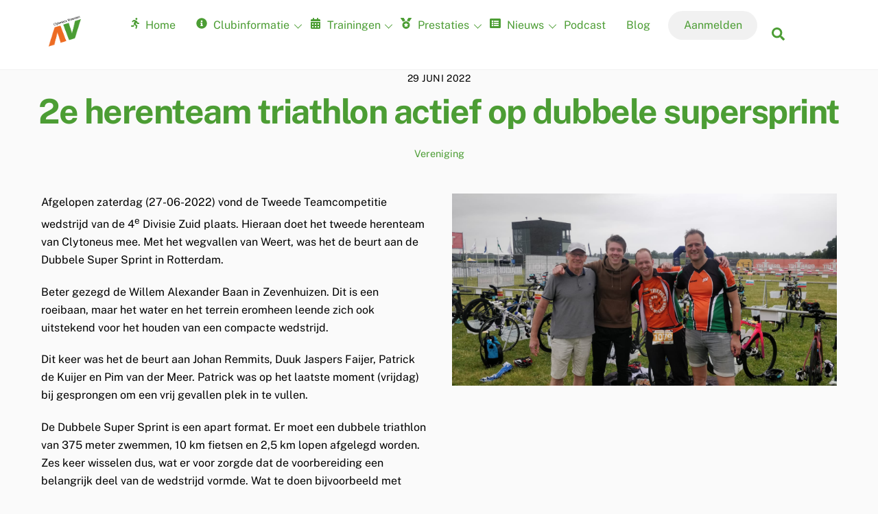

--- FILE ---
content_type: text/html; charset=UTF-8
request_url: https://clytoneus.nl/2e-herenteam-triathlon-actief-op-dubbele-supersprint/
body_size: 18990
content:
<!DOCTYPE html>
<html lang="nl-NL">
<head>
        <meta charset="UTF-8">
        <meta name="viewport" content="width=device-width, initial-scale=1, minimum-scale=1">
        <style id="tb_inline_styles" data-no-optimize="1">.tb_animation_on{overflow-x:hidden}.themify_builder .wow{visibility:hidden;animation-fill-mode:both}[data-tf-animation]{will-change:transform,opacity,visibility}.themify_builder .tf_lax_done{transition-duration:.8s;transition-timing-function:cubic-bezier(.165,.84,.44,1)}[data-sticky-active].tb_sticky_scroll_active{z-index:1}[data-sticky-active].tb_sticky_scroll_active .hide-on-stick{display:none}@media(min-width:1281px){.hide-desktop{width:0!important;height:0!important;padding:0!important;visibility:hidden!important;margin:0!important;display:table-column!important;background:0!important;content-visibility:hidden;overflow:hidden!important}}@media(min-width:769px) and (max-width:1280px){.hide-tablet_landscape{width:0!important;height:0!important;padding:0!important;visibility:hidden!important;margin:0!important;display:table-column!important;background:0!important;content-visibility:hidden;overflow:hidden!important}}@media(min-width:681px) and (max-width:768px){.hide-tablet{width:0!important;height:0!important;padding:0!important;visibility:hidden!important;margin:0!important;display:table-column!important;background:0!important;content-visibility:hidden;overflow:hidden!important}}@media(max-width:680px){.hide-mobile{width:0!important;height:0!important;padding:0!important;visibility:hidden!important;margin:0!important;display:table-column!important;background:0!important;content-visibility:hidden;overflow:hidden!important}}div.row_inner,div.module_subrow{--gutter:3.2%;--narrow:1.6%;--none:0%;}@media(max-width:768px){div.module-gallery-grid{--galn:var(--galt)}}@media(max-width:680px){
                .themify_map.tf_map_loaded{width:100%!important}
                .ui.builder_button,.ui.nav li a{padding:.525em 1.15em}
                .fullheight>.row_inner:not(.tb_col_count_1){min-height:0}
                div.module-gallery-grid{--galn:var(--galm);gap:8px}
            }</style><noscript><style>.themify_builder .wow,.wow .tf_lazy{visibility:visible!important}</style></noscript>            <style id="tf_lazy_style" data-no-optimize="1">
                .tf_svg_lazy{
                    content-visibility:auto;
                    background-size:100% 25%!important;
                    background-repeat:no-repeat!important;
                    background-position:0 0, 0 33.4%,0 66.6%,0 100%!important;
                    transition:filter .3s linear!important;
                    filter:blur(25px)!important;                    transform:translateZ(0)
                }
                .tf_svg_lazy_loaded{
                    filter:blur(0)!important
                }
                [data-lazy]:is(.module,.module_row:not(.tb_first)),.module[data-lazy] .ui,.module_row[data-lazy]:not(.tb_first):is(>.row_inner,.module_column[data-lazy],.module_subrow[data-lazy]){
                    background-image:none!important
                }
            </style>
            <noscript>
                <style>
                    .tf_svg_lazy{
                        display:none!important
                    }
                </style>
            </noscript>
                    <style id="tf_lazy_common" data-no-optimize="1">
                        img{
                max-width:100%;
                height:auto
            }
                                    :where(.tf_in_flx,.tf_flx){display:inline-flex;flex-wrap:wrap;place-items:center}
            .tf_fa,:is(em,i) tf-lottie{display:inline-block;vertical-align:middle}:is(em,i) tf-lottie{width:1.5em;height:1.5em}.tf_fa{width:1em;height:1em;stroke-width:0;stroke:currentColor;overflow:visible;fill:currentColor;pointer-events:none;text-rendering:optimizeSpeed;buffered-rendering:static}#tf_svg symbol{overflow:visible}:where(.tf_lazy){position:relative;visibility:visible;display:block;opacity:.3}.wow .tf_lazy:not(.tf_swiper-slide){visibility:hidden;opacity:1}div.tf_audio_lazy audio{visibility:hidden;height:0;display:inline}.mejs-container{visibility:visible}.tf_iframe_lazy{transition:opacity .3s ease-in-out;min-height:10px}:where(.tf_flx),.tf_swiper-wrapper{display:flex}.tf_swiper-slide{flex-shrink:0;opacity:0;width:100%;height:100%}.tf_swiper-wrapper>br,.tf_lazy.tf_swiper-wrapper .tf_lazy:after,.tf_lazy.tf_swiper-wrapper .tf_lazy:before{display:none}.tf_lazy:after,.tf_lazy:before{content:'';display:inline-block;position:absolute;width:10px!important;height:10px!important;margin:0 3px;top:50%!important;inset-inline:auto 50%!important;border-radius:100%;background-color:currentColor;visibility:visible;animation:tf-hrz-loader infinite .75s cubic-bezier(.2,.68,.18,1.08)}.tf_lazy:after{width:6px!important;height:6px!important;inset-inline:50% auto!important;margin-top:3px;animation-delay:-.4s}@keyframes tf-hrz-loader{0%,100%{transform:scale(1);opacity:1}50%{transform:scale(.1);opacity:.6}}.tf_lazy_lightbox{position:fixed;background:rgba(11,11,11,.8);color:#ccc;top:0;left:0;display:flex;align-items:center;justify-content:center;z-index:999}.tf_lazy_lightbox .tf_lazy:after,.tf_lazy_lightbox .tf_lazy:before{background:#fff}.tf_vd_lazy,tf-lottie{display:flex;flex-wrap:wrap}tf-lottie{aspect-ratio:1.777}.tf_w.tf_vd_lazy video{width:100%;height:auto;position:static;object-fit:cover}
        </style>
        <link type="image/x-icon" href="https://clytoneus.nl/wp-content/uploads/2019/12/favicon.ico" rel="icon" /><title>2e herenteam triathlon actief op dubbele supersprint &#8211; Clytoneus</title>
<meta name='robots' content='max-image-preview:large' />
<link rel="alternate" title="oEmbed (JSON)" type="application/json+oembed" href="https://clytoneus.nl/wp-json/oembed/1.0/embed?url=https%3A%2F%2Fclytoneus.nl%2F2e-herenteam-triathlon-actief-op-dubbele-supersprint%2F" />
<link rel="alternate" title="oEmbed (XML)" type="text/xml+oembed" href="https://clytoneus.nl/wp-json/oembed/1.0/embed?url=https%3A%2F%2Fclytoneus.nl%2F2e-herenteam-triathlon-actief-op-dubbele-supersprint%2F&#038;format=xml" />
<style id='wp-img-auto-sizes-contain-inline-css'>
img:is([sizes=auto i],[sizes^="auto," i]){contain-intrinsic-size:3000px 1500px}
/*# sourceURL=wp-img-auto-sizes-contain-inline-css */
</style>
<style id='powerpress-player-block-style-inline-css'>


/*# sourceURL=https://clytoneus.nl/wp-content/plugins/powerpress/blocks/player-block/build/style-index.css */
</style>
<style id='global-styles-inline-css'>
:root{--wp--preset--aspect-ratio--square: 1;--wp--preset--aspect-ratio--4-3: 4/3;--wp--preset--aspect-ratio--3-4: 3/4;--wp--preset--aspect-ratio--3-2: 3/2;--wp--preset--aspect-ratio--2-3: 2/3;--wp--preset--aspect-ratio--16-9: 16/9;--wp--preset--aspect-ratio--9-16: 9/16;--wp--preset--color--black: #000000;--wp--preset--color--cyan-bluish-gray: #abb8c3;--wp--preset--color--white: #ffffff;--wp--preset--color--pale-pink: #f78da7;--wp--preset--color--vivid-red: #cf2e2e;--wp--preset--color--luminous-vivid-orange: #ff6900;--wp--preset--color--luminous-vivid-amber: #fcb900;--wp--preset--color--light-green-cyan: #7bdcb5;--wp--preset--color--vivid-green-cyan: #00d084;--wp--preset--color--pale-cyan-blue: #8ed1fc;--wp--preset--color--vivid-cyan-blue: #0693e3;--wp--preset--color--vivid-purple: #9b51e0;--wp--preset--gradient--vivid-cyan-blue-to-vivid-purple: linear-gradient(135deg,rgb(6,147,227) 0%,rgb(155,81,224) 100%);--wp--preset--gradient--light-green-cyan-to-vivid-green-cyan: linear-gradient(135deg,rgb(122,220,180) 0%,rgb(0,208,130) 100%);--wp--preset--gradient--luminous-vivid-amber-to-luminous-vivid-orange: linear-gradient(135deg,rgb(252,185,0) 0%,rgb(255,105,0) 100%);--wp--preset--gradient--luminous-vivid-orange-to-vivid-red: linear-gradient(135deg,rgb(255,105,0) 0%,rgb(207,46,46) 100%);--wp--preset--gradient--very-light-gray-to-cyan-bluish-gray: linear-gradient(135deg,rgb(238,238,238) 0%,rgb(169,184,195) 100%);--wp--preset--gradient--cool-to-warm-spectrum: linear-gradient(135deg,rgb(74,234,220) 0%,rgb(151,120,209) 20%,rgb(207,42,186) 40%,rgb(238,44,130) 60%,rgb(251,105,98) 80%,rgb(254,248,76) 100%);--wp--preset--gradient--blush-light-purple: linear-gradient(135deg,rgb(255,206,236) 0%,rgb(152,150,240) 100%);--wp--preset--gradient--blush-bordeaux: linear-gradient(135deg,rgb(254,205,165) 0%,rgb(254,45,45) 50%,rgb(107,0,62) 100%);--wp--preset--gradient--luminous-dusk: linear-gradient(135deg,rgb(255,203,112) 0%,rgb(199,81,192) 50%,rgb(65,88,208) 100%);--wp--preset--gradient--pale-ocean: linear-gradient(135deg,rgb(255,245,203) 0%,rgb(182,227,212) 50%,rgb(51,167,181) 100%);--wp--preset--gradient--electric-grass: linear-gradient(135deg,rgb(202,248,128) 0%,rgb(113,206,126) 100%);--wp--preset--gradient--midnight: linear-gradient(135deg,rgb(2,3,129) 0%,rgb(40,116,252) 100%);--wp--preset--font-size--small: 13px;--wp--preset--font-size--medium: clamp(14px, 0.875rem + ((1vw - 3.2px) * 0.469), 20px);--wp--preset--font-size--large: clamp(22.041px, 1.378rem + ((1vw - 3.2px) * 1.091), 36px);--wp--preset--font-size--x-large: clamp(25.014px, 1.563rem + ((1vw - 3.2px) * 1.327), 42px);--wp--preset--font-family--system-font: -apple-system,BlinkMacSystemFont,"Segoe UI",Roboto,Oxygen-Sans,Ubuntu,Cantarell,"Helvetica Neue",sans-serif;--wp--preset--spacing--20: 0.44rem;--wp--preset--spacing--30: 0.67rem;--wp--preset--spacing--40: 1rem;--wp--preset--spacing--50: 1.5rem;--wp--preset--spacing--60: 2.25rem;--wp--preset--spacing--70: 3.38rem;--wp--preset--spacing--80: 5.06rem;--wp--preset--shadow--natural: 6px 6px 9px rgba(0, 0, 0, 0.2);--wp--preset--shadow--deep: 12px 12px 50px rgba(0, 0, 0, 0.4);--wp--preset--shadow--sharp: 6px 6px 0px rgba(0, 0, 0, 0.2);--wp--preset--shadow--outlined: 6px 6px 0px -3px rgb(255, 255, 255), 6px 6px rgb(0, 0, 0);--wp--preset--shadow--crisp: 6px 6px 0px rgb(0, 0, 0);}:where(body) { margin: 0; }.wp-site-blocks > .alignleft { float: left; margin-right: 2em; }.wp-site-blocks > .alignright { float: right; margin-left: 2em; }.wp-site-blocks > .aligncenter { justify-content: center; margin-left: auto; margin-right: auto; }:where(.wp-site-blocks) > * { margin-block-start: 24px; margin-block-end: 0; }:where(.wp-site-blocks) > :first-child { margin-block-start: 0; }:where(.wp-site-blocks) > :last-child { margin-block-end: 0; }:root { --wp--style--block-gap: 24px; }:root :where(.is-layout-flow) > :first-child{margin-block-start: 0;}:root :where(.is-layout-flow) > :last-child{margin-block-end: 0;}:root :where(.is-layout-flow) > *{margin-block-start: 24px;margin-block-end: 0;}:root :where(.is-layout-constrained) > :first-child{margin-block-start: 0;}:root :where(.is-layout-constrained) > :last-child{margin-block-end: 0;}:root :where(.is-layout-constrained) > *{margin-block-start: 24px;margin-block-end: 0;}:root :where(.is-layout-flex){gap: 24px;}:root :where(.is-layout-grid){gap: 24px;}.is-layout-flow > .alignleft{float: left;margin-inline-start: 0;margin-inline-end: 2em;}.is-layout-flow > .alignright{float: right;margin-inline-start: 2em;margin-inline-end: 0;}.is-layout-flow > .aligncenter{margin-left: auto !important;margin-right: auto !important;}.is-layout-constrained > .alignleft{float: left;margin-inline-start: 0;margin-inline-end: 2em;}.is-layout-constrained > .alignright{float: right;margin-inline-start: 2em;margin-inline-end: 0;}.is-layout-constrained > .aligncenter{margin-left: auto !important;margin-right: auto !important;}.is-layout-constrained > :where(:not(.alignleft):not(.alignright):not(.alignfull)){margin-left: auto !important;margin-right: auto !important;}body .is-layout-flex{display: flex;}.is-layout-flex{flex-wrap: wrap;align-items: center;}.is-layout-flex > :is(*, div){margin: 0;}body .is-layout-grid{display: grid;}.is-layout-grid > :is(*, div){margin: 0;}body{font-family: var(--wp--preset--font-family--system-font);font-size: var(--wp--preset--font-size--medium);line-height: 1.6;padding-top: 0px;padding-right: 0px;padding-bottom: 0px;padding-left: 0px;}a:where(:not(.wp-element-button)){text-decoration: underline;}:root :where(.wp-element-button, .wp-block-button__link){background-color: #32373c;border-width: 0;color: #fff;font-family: inherit;font-size: inherit;font-style: inherit;font-weight: inherit;letter-spacing: inherit;line-height: inherit;padding-top: calc(0.667em + 2px);padding-right: calc(1.333em + 2px);padding-bottom: calc(0.667em + 2px);padding-left: calc(1.333em + 2px);text-decoration: none;text-transform: inherit;}.has-black-color{color: var(--wp--preset--color--black) !important;}.has-cyan-bluish-gray-color{color: var(--wp--preset--color--cyan-bluish-gray) !important;}.has-white-color{color: var(--wp--preset--color--white) !important;}.has-pale-pink-color{color: var(--wp--preset--color--pale-pink) !important;}.has-vivid-red-color{color: var(--wp--preset--color--vivid-red) !important;}.has-luminous-vivid-orange-color{color: var(--wp--preset--color--luminous-vivid-orange) !important;}.has-luminous-vivid-amber-color{color: var(--wp--preset--color--luminous-vivid-amber) !important;}.has-light-green-cyan-color{color: var(--wp--preset--color--light-green-cyan) !important;}.has-vivid-green-cyan-color{color: var(--wp--preset--color--vivid-green-cyan) !important;}.has-pale-cyan-blue-color{color: var(--wp--preset--color--pale-cyan-blue) !important;}.has-vivid-cyan-blue-color{color: var(--wp--preset--color--vivid-cyan-blue) !important;}.has-vivid-purple-color{color: var(--wp--preset--color--vivid-purple) !important;}.has-black-background-color{background-color: var(--wp--preset--color--black) !important;}.has-cyan-bluish-gray-background-color{background-color: var(--wp--preset--color--cyan-bluish-gray) !important;}.has-white-background-color{background-color: var(--wp--preset--color--white) !important;}.has-pale-pink-background-color{background-color: var(--wp--preset--color--pale-pink) !important;}.has-vivid-red-background-color{background-color: var(--wp--preset--color--vivid-red) !important;}.has-luminous-vivid-orange-background-color{background-color: var(--wp--preset--color--luminous-vivid-orange) !important;}.has-luminous-vivid-amber-background-color{background-color: var(--wp--preset--color--luminous-vivid-amber) !important;}.has-light-green-cyan-background-color{background-color: var(--wp--preset--color--light-green-cyan) !important;}.has-vivid-green-cyan-background-color{background-color: var(--wp--preset--color--vivid-green-cyan) !important;}.has-pale-cyan-blue-background-color{background-color: var(--wp--preset--color--pale-cyan-blue) !important;}.has-vivid-cyan-blue-background-color{background-color: var(--wp--preset--color--vivid-cyan-blue) !important;}.has-vivid-purple-background-color{background-color: var(--wp--preset--color--vivid-purple) !important;}.has-black-border-color{border-color: var(--wp--preset--color--black) !important;}.has-cyan-bluish-gray-border-color{border-color: var(--wp--preset--color--cyan-bluish-gray) !important;}.has-white-border-color{border-color: var(--wp--preset--color--white) !important;}.has-pale-pink-border-color{border-color: var(--wp--preset--color--pale-pink) !important;}.has-vivid-red-border-color{border-color: var(--wp--preset--color--vivid-red) !important;}.has-luminous-vivid-orange-border-color{border-color: var(--wp--preset--color--luminous-vivid-orange) !important;}.has-luminous-vivid-amber-border-color{border-color: var(--wp--preset--color--luminous-vivid-amber) !important;}.has-light-green-cyan-border-color{border-color: var(--wp--preset--color--light-green-cyan) !important;}.has-vivid-green-cyan-border-color{border-color: var(--wp--preset--color--vivid-green-cyan) !important;}.has-pale-cyan-blue-border-color{border-color: var(--wp--preset--color--pale-cyan-blue) !important;}.has-vivid-cyan-blue-border-color{border-color: var(--wp--preset--color--vivid-cyan-blue) !important;}.has-vivid-purple-border-color{border-color: var(--wp--preset--color--vivid-purple) !important;}.has-vivid-cyan-blue-to-vivid-purple-gradient-background{background: var(--wp--preset--gradient--vivid-cyan-blue-to-vivid-purple) !important;}.has-light-green-cyan-to-vivid-green-cyan-gradient-background{background: var(--wp--preset--gradient--light-green-cyan-to-vivid-green-cyan) !important;}.has-luminous-vivid-amber-to-luminous-vivid-orange-gradient-background{background: var(--wp--preset--gradient--luminous-vivid-amber-to-luminous-vivid-orange) !important;}.has-luminous-vivid-orange-to-vivid-red-gradient-background{background: var(--wp--preset--gradient--luminous-vivid-orange-to-vivid-red) !important;}.has-very-light-gray-to-cyan-bluish-gray-gradient-background{background: var(--wp--preset--gradient--very-light-gray-to-cyan-bluish-gray) !important;}.has-cool-to-warm-spectrum-gradient-background{background: var(--wp--preset--gradient--cool-to-warm-spectrum) !important;}.has-blush-light-purple-gradient-background{background: var(--wp--preset--gradient--blush-light-purple) !important;}.has-blush-bordeaux-gradient-background{background: var(--wp--preset--gradient--blush-bordeaux) !important;}.has-luminous-dusk-gradient-background{background: var(--wp--preset--gradient--luminous-dusk) !important;}.has-pale-ocean-gradient-background{background: var(--wp--preset--gradient--pale-ocean) !important;}.has-electric-grass-gradient-background{background: var(--wp--preset--gradient--electric-grass) !important;}.has-midnight-gradient-background{background: var(--wp--preset--gradient--midnight) !important;}.has-small-font-size{font-size: var(--wp--preset--font-size--small) !important;}.has-medium-font-size{font-size: var(--wp--preset--font-size--medium) !important;}.has-large-font-size{font-size: var(--wp--preset--font-size--large) !important;}.has-x-large-font-size{font-size: var(--wp--preset--font-size--x-large) !important;}.has-system-font-font-family{font-family: var(--wp--preset--font-family--system-font) !important;}
:root :where(.wp-block-pullquote){font-size: clamp(0.984em, 0.984rem + ((1vw - 0.2em) * 0.645), 1.5em);line-height: 1.6;}
/*# sourceURL=global-styles-inline-css */
</style>
<link rel="preload" href="https://clytoneus.nl/wp-content/plugins/announcement-bar/css/style.css?ver=2.2.4" as="style"><link rel='stylesheet' id='announcement-bar-style-css' href='https://clytoneus.nl/wp-content/plugins/announcement-bar/css/style.css?ver=2.2.4' media='all' />
<link rel="preload" href="https://clytoneus.nl/wp-content/plugins/themify-event-post/assets/style.css?ver=6.9" as="style"><link rel='stylesheet' id='themify-event-post-css' href='https://clytoneus.nl/wp-content/plugins/themify-event-post/assets/style.css?ver=6.9' media='all' />
<link rel="preload" href="https://clytoneus.nl/wp-content/plugins/tablepress/css/build/default.css?ver=3.2.6" as="style"><link rel='stylesheet' id='tablepress-default-css' href='https://clytoneus.nl/wp-content/plugins/tablepress/css/build/default.css?ver=3.2.6' media='all' />
<script src="https://clytoneus.nl/wp-includes/js/jquery/jquery.min.js?ver=3.7.1" id="jquery-core-js"></script>
<script src="https://clytoneus.nl/wp-includes/js/jquery/jquery-migrate.min.js?ver=3.4.1" id="jquery-migrate-js"></script>
<link rel="https://api.w.org/" href="https://clytoneus.nl/wp-json/" /><link rel="alternate" title="JSON" type="application/json" href="https://clytoneus.nl/wp-json/wp/v2/posts/10126" /><link rel="EditURI" type="application/rsd+xml" title="RSD" href="https://clytoneus.nl/xmlrpc.php?rsd" />
<meta name="generator" content="WordPress 6.9" />
<link rel="canonical" href="https://clytoneus.nl/2e-herenteam-triathlon-actief-op-dubbele-supersprint/" />
<link rel='shortlink' href='https://clytoneus.nl/?p=10126' />
            <script type="text/javascript"><!--
                                function powerpress_pinw(pinw_url){window.open(pinw_url, 'PowerPressPlayer','toolbar=0,status=0,resizable=1,width=460,height=320');	return false;}
                //-->

                // tabnab protection
                window.addEventListener('load', function () {
                    // make all links have rel="noopener noreferrer"
                    document.querySelectorAll('a[target="_blank"]').forEach(link => {
                        link.setAttribute('rel', 'noopener noreferrer');
                    });
                });
            </script>
            
	<style>
	@keyframes themifyAnimatedBG{
		0%{background-color:#33baab}100%{background-color:#e33b9e}50%{background-color:#4961d7}33.3%{background-color:#2ea85c}25%{background-color:#2bb8ed}20%{background-color:#dd5135}
	}
	.module_row.animated-bg{
		animation:themifyAnimatedBG 30000ms infinite alternate
	}
	</style>
	
<style type="text/css" xmlns="http://www.w3.org/1999/html">

/*
PowerPress subscribe sidebar widget
*/
.widget-area .widget_powerpress_subscribe h2,
.widget-area .widget_powerpress_subscribe h3,
.widget-area .widget_powerpress_subscribe h4,
.widget_powerpress_subscribe h2,
.widget_powerpress_subscribe h3,
.widget_powerpress_subscribe h4 {
	margin-bottom: 0;
	padding-bottom: 0;
}
</style>
<!-- Global site tag (gtag.js) - Google Analytics -->
<script async src="https://www.googletagmanager.com/gtag/js?id=UA-172783743-1"></script>
<script>
  window.dataLayer = window.dataLayer || [];
  function gtag(){dataLayer.push(arguments);}
  gtag('js', new Date());

  gtag('config', 'UA-172783743-1',{ 'anonymize_ip': true });
</script>
<link rel="icon" href="https://clytoneus.nl/wp-content/uploads/2019/12/cropped-Clytoneus-tekst-zwart@512y-32x32.png" sizes="32x32" />
<link rel="icon" href="https://clytoneus.nl/wp-content/uploads/2019/12/cropped-Clytoneus-tekst-zwart@512y-192x192.png" sizes="192x192" />
<link rel="apple-touch-icon" href="https://clytoneus.nl/wp-content/uploads/2019/12/cropped-Clytoneus-tekst-zwart@512y-180x180.png" />
<meta name="msapplication-TileImage" content="https://clytoneus.nl/wp-content/uploads/2019/12/cropped-Clytoneus-tekst-zwart@512y-270x270.png" />
<link rel="prefetch" href="https://clytoneus.nl/wp-content/themes/themify-ultra/js/themify-script.js?ver=8.0.8" as="script" fetchpriority="low"><link rel="prefetch" href="https://clytoneus.nl/wp-content/themes/themify-ultra/themify/js/modules/themify-sidemenu.js?ver=8.2.0" as="script" fetchpriority="low"><link rel="preload" href="https://clytoneus.nl/wp-content/uploads/2019/12/Clytoneus-tekst-zwart@512y.png" as="image"><link rel="preload" href="https://clytoneus.nl/wp-content/themes/themify-ultra/themify/themify-builder/js/themify-builder-script.js?ver=8.2.0" as="script" fetchpriority="low"><style id="tf_gf_fonts_style">@font-face{font-family:'EB Garamond';font-style:italic;font-display:swap;src:url(https://fonts.gstatic.com/s/ebgaramond/v31/SlGFmQSNjdsmc35JDF1K5GRwUjcdlttVFm-rI7e8QL9wU6ingQ.woff2) format('woff2');unicode-range:U+0460-052F,U+1C80-1C8A,U+20B4,U+2DE0-2DFF,U+A640-A69F,U+FE2E-FE2F;}@font-face{font-family:'EB Garamond';font-style:italic;font-display:swap;src:url(https://fonts.gstatic.com/s/ebgaramond/v31/SlGFmQSNjdsmc35JDF1K5GRwUjcdlttVFm-rI7e8QL95U6ingQ.woff2) format('woff2');unicode-range:U+0301,U+0400-045F,U+0490-0491,U+04B0-04B1,U+2116;}@font-face{font-family:'EB Garamond';font-style:italic;font-display:swap;src:url(https://fonts.gstatic.com/s/ebgaramond/v31/SlGFmQSNjdsmc35JDF1K5GRwUjcdlttVFm-rI7e8QL9xU6ingQ.woff2) format('woff2');unicode-range:U+1F00-1FFF;}@font-face{font-family:'EB Garamond';font-style:italic;font-display:swap;src:url(https://fonts.gstatic.com/s/ebgaramond/v31/SlGFmQSNjdsmc35JDF1K5GRwUjcdlttVFm-rI7e8QL9-U6ingQ.woff2) format('woff2');unicode-range:U+0370-0377,U+037A-037F,U+0384-038A,U+038C,U+038E-03A1,U+03A3-03FF;}@font-face{font-family:'EB Garamond';font-style:italic;font-display:swap;src:url(https://fonts.gstatic.com/s/ebgaramond/v31/SlGFmQSNjdsmc35JDF1K5GRwUjcdlttVFm-rI7e8QL9yU6ingQ.woff2) format('woff2');unicode-range:U+0102-0103,U+0110-0111,U+0128-0129,U+0168-0169,U+01A0-01A1,U+01AF-01B0,U+0300-0301,U+0303-0304,U+0308-0309,U+0323,U+0329,U+1EA0-1EF9,U+20AB;}@font-face{font-family:'EB Garamond';font-style:italic;font-display:swap;src:url(https://fonts.gstatic.com/s/ebgaramond/v31/SlGFmQSNjdsmc35JDF1K5GRwUjcdlttVFm-rI7e8QL9zU6ingQ.woff2) format('woff2');unicode-range:U+0100-02BA,U+02BD-02C5,U+02C7-02CC,U+02CE-02D7,U+02DD-02FF,U+0304,U+0308,U+0329,U+1D00-1DBF,U+1E00-1E9F,U+1EF2-1EFF,U+2020,U+20A0-20AB,U+20AD-20C0,U+2113,U+2C60-2C7F,U+A720-A7FF;}@font-face{font-family:'EB Garamond';font-style:italic;font-display:swap;src:url(https://fonts.gstatic.com/s/ebgaramond/v31/SlGFmQSNjdsmc35JDF1K5GRwUjcdlttVFm-rI7e8QL99U6g.woff2) format('woff2');unicode-range:U+0000-00FF,U+0131,U+0152-0153,U+02BB-02BC,U+02C6,U+02DA,U+02DC,U+0304,U+0308,U+0329,U+2000-206F,U+20AC,U+2122,U+2191,U+2193,U+2212,U+2215,U+FEFF,U+FFFD;}@font-face{font-family:'EB Garamond';font-display:swap;src:url(https://fonts.gstatic.com/s/ebgaramond/v31/SlGDmQSNjdsmc35JDF1K5E55YMjF_7DPuGi-6_RkCY9_S6w.woff2) format('woff2');unicode-range:U+0460-052F,U+1C80-1C8A,U+20B4,U+2DE0-2DFF,U+A640-A69F,U+FE2E-FE2F;}@font-face{font-family:'EB Garamond';font-display:swap;src:url(https://fonts.gstatic.com/s/ebgaramond/v31/SlGDmQSNjdsmc35JDF1K5E55YMjF_7DPuGi-6_RkAI9_S6w.woff2) format('woff2');unicode-range:U+0301,U+0400-045F,U+0490-0491,U+04B0-04B1,U+2116;}@font-face{font-family:'EB Garamond';font-display:swap;src:url(https://fonts.gstatic.com/s/ebgaramond/v31/SlGDmQSNjdsmc35JDF1K5E55YMjF_7DPuGi-6_RkCI9_S6w.woff2) format('woff2');unicode-range:U+1F00-1FFF;}@font-face{font-family:'EB Garamond';font-display:swap;src:url(https://fonts.gstatic.com/s/ebgaramond/v31/SlGDmQSNjdsmc35JDF1K5E55YMjF_7DPuGi-6_RkB49_S6w.woff2) format('woff2');unicode-range:U+0370-0377,U+037A-037F,U+0384-038A,U+038C,U+038E-03A1,U+03A3-03FF;}@font-face{font-family:'EB Garamond';font-display:swap;src:url(https://fonts.gstatic.com/s/ebgaramond/v31/SlGDmQSNjdsmc35JDF1K5E55YMjF_7DPuGi-6_RkC49_S6w.woff2) format('woff2');unicode-range:U+0102-0103,U+0110-0111,U+0128-0129,U+0168-0169,U+01A0-01A1,U+01AF-01B0,U+0300-0301,U+0303-0304,U+0308-0309,U+0323,U+0329,U+1EA0-1EF9,U+20AB;}@font-face{font-family:'EB Garamond';font-display:swap;src:url(https://fonts.gstatic.com/s/ebgaramond/v31/SlGDmQSNjdsmc35JDF1K5E55YMjF_7DPuGi-6_RkCo9_S6w.woff2) format('woff2');unicode-range:U+0100-02BA,U+02BD-02C5,U+02C7-02CC,U+02CE-02D7,U+02DD-02FF,U+0304,U+0308,U+0329,U+1D00-1DBF,U+1E00-1E9F,U+1EF2-1EFF,U+2020,U+20A0-20AB,U+20AD-20C0,U+2113,U+2C60-2C7F,U+A720-A7FF;}@font-face{font-family:'EB Garamond';font-display:swap;src:url(https://fonts.gstatic.com/s/ebgaramond/v31/SlGDmQSNjdsmc35JDF1K5E55YMjF_7DPuGi-6_RkBI9_.woff2) format('woff2');unicode-range:U+0000-00FF,U+0131,U+0152-0153,U+02BB-02BC,U+02C6,U+02DA,U+02DC,U+0304,U+0308,U+0329,U+2000-206F,U+20AC,U+2122,U+2191,U+2193,U+2212,U+2215,U+FEFF,U+FFFD;}@font-face{font-family:'Kaushan Script';font-display:swap;src:url(https://fonts.gstatic.com/s/kaushanscript/v18/vm8vdRfvXFLG3OLnsO15WYS5DG72wNJHMw.woff2) format('woff2');unicode-range:U+0100-02BA,U+02BD-02C5,U+02C7-02CC,U+02CE-02D7,U+02DD-02FF,U+0304,U+0308,U+0329,U+1D00-1DBF,U+1E00-1E9F,U+1EF2-1EFF,U+2020,U+20A0-20AB,U+20AD-20C0,U+2113,U+2C60-2C7F,U+A720-A7FF;}@font-face{font-family:'Kaushan Script';font-display:swap;src:url(https://fonts.gstatic.com/s/kaushanscript/v18/vm8vdRfvXFLG3OLnsO15WYS5DG74wNI.woff2) format('woff2');unicode-range:U+0000-00FF,U+0131,U+0152-0153,U+02BB-02BC,U+02C6,U+02DA,U+02DC,U+0304,U+0308,U+0329,U+2000-206F,U+20AC,U+2122,U+2191,U+2193,U+2212,U+2215,U+FEFF,U+FFFD;}@font-face{font-family:'Oswald';font-display:swap;src:url(https://fonts.gstatic.com/s/oswald/v56/TK3_WkUHHAIjg75cFRf3bXL8LICs1_FvsUtiZTaR.woff2) format('woff2');unicode-range:U+0460-052F,U+1C80-1C8A,U+20B4,U+2DE0-2DFF,U+A640-A69F,U+FE2E-FE2F;}@font-face{font-family:'Oswald';font-display:swap;src:url(https://fonts.gstatic.com/s/oswald/v56/TK3_WkUHHAIjg75cFRf3bXL8LICs1_FvsUJiZTaR.woff2) format('woff2');unicode-range:U+0301,U+0400-045F,U+0490-0491,U+04B0-04B1,U+2116;}@font-face{font-family:'Oswald';font-display:swap;src:url(https://fonts.gstatic.com/s/oswald/v56/TK3_WkUHHAIjg75cFRf3bXL8LICs1_FvsUliZTaR.woff2) format('woff2');unicode-range:U+0102-0103,U+0110-0111,U+0128-0129,U+0168-0169,U+01A0-01A1,U+01AF-01B0,U+0300-0301,U+0303-0304,U+0308-0309,U+0323,U+0329,U+1EA0-1EF9,U+20AB;}@font-face{font-family:'Oswald';font-display:swap;src:url(https://fonts.gstatic.com/s/oswald/v56/TK3_WkUHHAIjg75cFRf3bXL8LICs1_FvsUhiZTaR.woff2) format('woff2');unicode-range:U+0100-02BA,U+02BD-02C5,U+02C7-02CC,U+02CE-02D7,U+02DD-02FF,U+0304,U+0308,U+0329,U+1D00-1DBF,U+1E00-1E9F,U+1EF2-1EFF,U+2020,U+20A0-20AB,U+20AD-20C0,U+2113,U+2C60-2C7F,U+A720-A7FF;}@font-face{font-family:'Oswald';font-display:swap;src:url(https://fonts.gstatic.com/s/oswald/v56/TK3_WkUHHAIjg75cFRf3bXL8LICs1_FvsUZiZQ.woff2) format('woff2');unicode-range:U+0000-00FF,U+0131,U+0152-0153,U+02BB-02BC,U+02C6,U+02DA,U+02DC,U+0304,U+0308,U+0329,U+2000-206F,U+20AC,U+2122,U+2191,U+2193,U+2212,U+2215,U+FEFF,U+FFFD;}@font-face{font-family:'Public Sans';font-style:italic;font-display:swap;src:url(https://fonts.gstatic.com/s/publicsans/v20/ijwTs572Xtc6ZYQws9YVwnNDTJPax9k0.woff2) format('woff2');unicode-range:U+0102-0103,U+0110-0111,U+0128-0129,U+0168-0169,U+01A0-01A1,U+01AF-01B0,U+0300-0301,U+0303-0304,U+0308-0309,U+0323,U+0329,U+1EA0-1EF9,U+20AB;}@font-face{font-family:'Public Sans';font-style:italic;font-display:swap;src:url(https://fonts.gstatic.com/s/publicsans/v20/ijwTs572Xtc6ZYQws9YVwnNDTJLax9k0.woff2) format('woff2');unicode-range:U+0100-02BA,U+02BD-02C5,U+02C7-02CC,U+02CE-02D7,U+02DD-02FF,U+0304,U+0308,U+0329,U+1D00-1DBF,U+1E00-1E9F,U+1EF2-1EFF,U+2020,U+20A0-20AB,U+20AD-20C0,U+2113,U+2C60-2C7F,U+A720-A7FF;}@font-face{font-family:'Public Sans';font-style:italic;font-display:swap;src:url(https://fonts.gstatic.com/s/publicsans/v20/ijwTs572Xtc6ZYQws9YVwnNDTJzaxw.woff2) format('woff2');unicode-range:U+0000-00FF,U+0131,U+0152-0153,U+02BB-02BC,U+02C6,U+02DA,U+02DC,U+0304,U+0308,U+0329,U+2000-206F,U+20AC,U+2122,U+2191,U+2193,U+2212,U+2215,U+FEFF,U+FFFD;}@font-face{font-family:'Public Sans';font-style:italic;font-weight:600;font-display:swap;src:url(https://fonts.gstatic.com/s/publicsans/v20/ijwTs572Xtc6ZYQws9YVwnNDTJPax9k0.woff2) format('woff2');unicode-range:U+0102-0103,U+0110-0111,U+0128-0129,U+0168-0169,U+01A0-01A1,U+01AF-01B0,U+0300-0301,U+0303-0304,U+0308-0309,U+0323,U+0329,U+1EA0-1EF9,U+20AB;}@font-face{font-family:'Public Sans';font-style:italic;font-weight:600;font-display:swap;src:url(https://fonts.gstatic.com/s/publicsans/v20/ijwTs572Xtc6ZYQws9YVwnNDTJLax9k0.woff2) format('woff2');unicode-range:U+0100-02BA,U+02BD-02C5,U+02C7-02CC,U+02CE-02D7,U+02DD-02FF,U+0304,U+0308,U+0329,U+1D00-1DBF,U+1E00-1E9F,U+1EF2-1EFF,U+2020,U+20A0-20AB,U+20AD-20C0,U+2113,U+2C60-2C7F,U+A720-A7FF;}@font-face{font-family:'Public Sans';font-style:italic;font-weight:600;font-display:swap;src:url(https://fonts.gstatic.com/s/publicsans/v20/ijwTs572Xtc6ZYQws9YVwnNDTJzaxw.woff2) format('woff2');unicode-range:U+0000-00FF,U+0131,U+0152-0153,U+02BB-02BC,U+02C6,U+02DA,U+02DC,U+0304,U+0308,U+0329,U+2000-206F,U+20AC,U+2122,U+2191,U+2193,U+2212,U+2215,U+FEFF,U+FFFD;}@font-face{font-family:'Public Sans';font-style:italic;font-weight:700;font-display:swap;src:url(https://fonts.gstatic.com/s/publicsans/v20/ijwTs572Xtc6ZYQws9YVwnNDTJPax9k0.woff2) format('woff2');unicode-range:U+0102-0103,U+0110-0111,U+0128-0129,U+0168-0169,U+01A0-01A1,U+01AF-01B0,U+0300-0301,U+0303-0304,U+0308-0309,U+0323,U+0329,U+1EA0-1EF9,U+20AB;}@font-face{font-family:'Public Sans';font-style:italic;font-weight:700;font-display:swap;src:url(https://fonts.gstatic.com/s/publicsans/v20/ijwTs572Xtc6ZYQws9YVwnNDTJLax9k0.woff2) format('woff2');unicode-range:U+0100-02BA,U+02BD-02C5,U+02C7-02CC,U+02CE-02D7,U+02DD-02FF,U+0304,U+0308,U+0329,U+1D00-1DBF,U+1E00-1E9F,U+1EF2-1EFF,U+2020,U+20A0-20AB,U+20AD-20C0,U+2113,U+2C60-2C7F,U+A720-A7FF;}@font-face{font-family:'Public Sans';font-style:italic;font-weight:700;font-display:swap;src:url(https://fonts.gstatic.com/s/publicsans/v20/ijwTs572Xtc6ZYQws9YVwnNDTJzaxw.woff2) format('woff2');unicode-range:U+0000-00FF,U+0131,U+0152-0153,U+02BB-02BC,U+02C6,U+02DA,U+02DC,U+0304,U+0308,U+0329,U+2000-206F,U+20AC,U+2122,U+2191,U+2193,U+2212,U+2215,U+FEFF,U+FFFD;}@font-face{font-family:'Public Sans';font-display:swap;src:url(https://fonts.gstatic.com/s/publicsans/v20/ijwRs572Xtc6ZYQws9YVwnNJfJ7Cww.woff2) format('woff2');unicode-range:U+0102-0103,U+0110-0111,U+0128-0129,U+0168-0169,U+01A0-01A1,U+01AF-01B0,U+0300-0301,U+0303-0304,U+0308-0309,U+0323,U+0329,U+1EA0-1EF9,U+20AB;}@font-face{font-family:'Public Sans';font-display:swap;src:url(https://fonts.gstatic.com/s/publicsans/v20/ijwRs572Xtc6ZYQws9YVwnNIfJ7Cww.woff2) format('woff2');unicode-range:U+0100-02BA,U+02BD-02C5,U+02C7-02CC,U+02CE-02D7,U+02DD-02FF,U+0304,U+0308,U+0329,U+1D00-1DBF,U+1E00-1E9F,U+1EF2-1EFF,U+2020,U+20A0-20AB,U+20AD-20C0,U+2113,U+2C60-2C7F,U+A720-A7FF;}@font-face{font-family:'Public Sans';font-display:swap;src:url(https://fonts.gstatic.com/s/publicsans/v20/ijwRs572Xtc6ZYQws9YVwnNGfJ4.woff2) format('woff2');unicode-range:U+0000-00FF,U+0131,U+0152-0153,U+02BB-02BC,U+02C6,U+02DA,U+02DC,U+0304,U+0308,U+0329,U+2000-206F,U+20AC,U+2122,U+2191,U+2193,U+2212,U+2215,U+FEFF,U+FFFD;}@font-face{font-family:'Public Sans';font-weight:600;font-display:swap;src:url(https://fonts.gstatic.com/s/publicsans/v20/ijwRs572Xtc6ZYQws9YVwnNJfJ7Cww.woff2) format('woff2');unicode-range:U+0102-0103,U+0110-0111,U+0128-0129,U+0168-0169,U+01A0-01A1,U+01AF-01B0,U+0300-0301,U+0303-0304,U+0308-0309,U+0323,U+0329,U+1EA0-1EF9,U+20AB;}@font-face{font-family:'Public Sans';font-weight:600;font-display:swap;src:url(https://fonts.gstatic.com/s/publicsans/v20/ijwRs572Xtc6ZYQws9YVwnNIfJ7Cww.woff2) format('woff2');unicode-range:U+0100-02BA,U+02BD-02C5,U+02C7-02CC,U+02CE-02D7,U+02DD-02FF,U+0304,U+0308,U+0329,U+1D00-1DBF,U+1E00-1E9F,U+1EF2-1EFF,U+2020,U+20A0-20AB,U+20AD-20C0,U+2113,U+2C60-2C7F,U+A720-A7FF;}@font-face{font-family:'Public Sans';font-weight:600;font-display:swap;src:url(https://fonts.gstatic.com/s/publicsans/v20/ijwRs572Xtc6ZYQws9YVwnNGfJ4.woff2) format('woff2');unicode-range:U+0000-00FF,U+0131,U+0152-0153,U+02BB-02BC,U+02C6,U+02DA,U+02DC,U+0304,U+0308,U+0329,U+2000-206F,U+20AC,U+2122,U+2191,U+2193,U+2212,U+2215,U+FEFF,U+FFFD;}@font-face{font-family:'Public Sans';font-weight:700;font-display:swap;src:url(https://fonts.gstatic.com/s/publicsans/v20/ijwRs572Xtc6ZYQws9YVwnNJfJ7Cww.woff2) format('woff2');unicode-range:U+0102-0103,U+0110-0111,U+0128-0129,U+0168-0169,U+01A0-01A1,U+01AF-01B0,U+0300-0301,U+0303-0304,U+0308-0309,U+0323,U+0329,U+1EA0-1EF9,U+20AB;}@font-face{font-family:'Public Sans';font-weight:700;font-display:swap;src:url(https://fonts.gstatic.com/s/publicsans/v20/ijwRs572Xtc6ZYQws9YVwnNIfJ7Cww.woff2) format('woff2');unicode-range:U+0100-02BA,U+02BD-02C5,U+02C7-02CC,U+02CE-02D7,U+02DD-02FF,U+0304,U+0308,U+0329,U+1D00-1DBF,U+1E00-1E9F,U+1EF2-1EFF,U+2020,U+20A0-20AB,U+20AD-20C0,U+2113,U+2C60-2C7F,U+A720-A7FF;}@font-face{font-family:'Public Sans';font-weight:700;font-display:swap;src:url(https://fonts.gstatic.com/s/publicsans/v20/ijwRs572Xtc6ZYQws9YVwnNGfJ4.woff2) format('woff2');unicode-range:U+0000-00FF,U+0131,U+0152-0153,U+02BB-02BC,U+02C6,U+02DA,U+02DC,U+0304,U+0308,U+0329,U+2000-206F,U+20AC,U+2122,U+2191,U+2193,U+2212,U+2215,U+FEFF,U+FFFD;}@font-face{font-family:'Roboto Slab';font-display:swap;src:url(https://fonts.gstatic.com/s/robotoslab/v35/BngbUXZYTXPIvIBgJJSb6s3BzlRRfKOFbvjojISmYmRjRdE.woff2) format('woff2');unicode-range:U+0460-052F,U+1C80-1C8A,U+20B4,U+2DE0-2DFF,U+A640-A69F,U+FE2E-FE2F;}@font-face{font-family:'Roboto Slab';font-display:swap;src:url(https://fonts.gstatic.com/s/robotoslab/v35/BngbUXZYTXPIvIBgJJSb6s3BzlRRfKOFbvjojISma2RjRdE.woff2) format('woff2');unicode-range:U+0301,U+0400-045F,U+0490-0491,U+04B0-04B1,U+2116;}@font-face{font-family:'Roboto Slab';font-display:swap;src:url(https://fonts.gstatic.com/s/robotoslab/v35/BngbUXZYTXPIvIBgJJSb6s3BzlRRfKOFbvjojISmY2RjRdE.woff2) format('woff2');unicode-range:U+1F00-1FFF;}@font-face{font-family:'Roboto Slab';font-display:swap;src:url(https://fonts.gstatic.com/s/robotoslab/v35/BngbUXZYTXPIvIBgJJSb6s3BzlRRfKOFbvjojISmbGRjRdE.woff2) format('woff2');unicode-range:U+0370-0377,U+037A-037F,U+0384-038A,U+038C,U+038E-03A1,U+03A3-03FF;}@font-face{font-family:'Roboto Slab';font-display:swap;src:url(https://fonts.gstatic.com/s/robotoslab/v35/BngbUXZYTXPIvIBgJJSb6s3BzlRRfKOFbvjojISmYGRjRdE.woff2) format('woff2');unicode-range:U+0102-0103,U+0110-0111,U+0128-0129,U+0168-0169,U+01A0-01A1,U+01AF-01B0,U+0300-0301,U+0303-0304,U+0308-0309,U+0323,U+0329,U+1EA0-1EF9,U+20AB;}@font-face{font-family:'Roboto Slab';font-display:swap;src:url(https://fonts.gstatic.com/s/robotoslab/v35/BngbUXZYTXPIvIBgJJSb6s3BzlRRfKOFbvjojISmYWRjRdE.woff2) format('woff2');unicode-range:U+0100-02BA,U+02BD-02C5,U+02C7-02CC,U+02CE-02D7,U+02DD-02FF,U+0304,U+0308,U+0329,U+1D00-1DBF,U+1E00-1E9F,U+1EF2-1EFF,U+2020,U+20A0-20AB,U+20AD-20C0,U+2113,U+2C60-2C7F,U+A720-A7FF;}@font-face{font-family:'Roboto Slab';font-display:swap;src:url(https://fonts.gstatic.com/s/robotoslab/v35/BngbUXZYTXPIvIBgJJSb6s3BzlRRfKOFbvjojISmb2Rj.woff2) format('woff2');unicode-range:U+0000-00FF,U+0131,U+0152-0153,U+02BB-02BC,U+02C6,U+02DA,U+02DC,U+0304,U+0308,U+0329,U+2000-206F,U+20AC,U+2122,U+2191,U+2193,U+2212,U+2215,U+FEFF,U+FFFD;}</style><link rel="preload" fetchpriority="high" href="https://clytoneus.nl/wp-content/uploads/themify-concate/1924579348/themify-3755522948.css" as="style"><link fetchpriority="high" id="themify_concate-css" rel="stylesheet" href="https://clytoneus.nl/wp-content/uploads/themify-concate/1924579348/themify-3755522948.css"><link rel="dns-prefetch" href="https://fonts.gstatic.com"><link rel="preconnect" href="https://www.google-analytics.com"></head>
<body class="wp-singular post-template-default single single-post postid-10126 single-format-standard wp-theme-themify-ultra wp-child-theme-themify-ultra-child skin-default sidebar-none default_width no-home tb_animation_on ready-view header-horizontal fixed-header-enabled footer-left-col single-fullwidth-layout sidemenu-active">
<a class="screen-reader-text skip-to-content" href="#content">Skip to content</a><svg id="tf_svg" style="display:none"><defs><symbol id="tf-ti-search" viewBox="0 0 32 32"><path d="m31.25 29.875-1.313 1.313-9.75-9.75a12.019 12.019 0 0 1-7.938 3c-6.75 0-12.25-5.5-12.25-12.25 0-3.25 1.25-6.375 3.563-8.688C5.875 1.25 8.937-.063 12.25-.063c6.75 0 12.25 5.5 12.25 12.25 0 3-1.125 5.813-3 7.938zm-19-7.312c5.688 0 10.313-4.688 10.313-10.375S17.938 1.813 12.25 1.813c-2.813 0-5.375 1.125-7.313 3.063-2 1.938-3.063 4.563-3.063 7.313 0 5.688 4.625 10.375 10.375 10.375z"/></symbol><symbol id="tf-fas-search" viewBox="0 0 32 32"><path d="M31.6 27.7q.4.4.4 1t-.4 1.1l-1.8 1.8q-.4.4-1 .4t-1.1-.4l-6.3-6.3q-.4-.4-.4-1v-1Q17.5 26 13 26q-5.4 0-9.2-3.8T0 13t3.8-9.2T13 0t9.2 3.8T26 13q0 4.5-2.8 8h1q.7 0 1.1.4zM13 21q3.3 0 5.7-2.3T21 13t-2.3-5.7T13 5 7.3 7.3 5 13t2.3 5.7T13 21z"/></symbol><symbol id="tf-fas-running" viewBox="0 0 26 32"><path d="M17 6q-1.25 0-2.13-.88T14 3t.88-2.13T17 0t2.13.88T20 3t-.88 2.13T17 6zM7.12 19.81q.75 1.75 2.38 2.7l.63.37-.5 1.3Q8.8 26 6.8 26H2q-.81 0-1.4-.6T0 24t.6-1.4T2 22h4.19zM24 14q.81 0 1.4.6T26 16t-.6 1.4-1.4.6h-3.38q-1.87 0-2.68-1.69l-1.25-2.56-2 4.87 3.87 2.25q.88.57 1.25 1.5t.07 1.88l-1.94 6.37Q17.5 32 16 32q-.31 0-.63-.13-.75-.18-1.12-.93t-.19-1.57l1.75-5.43-5.31-3.13Q9.19 20 8.72 18.56t.15-2.81l2.32-5.44-.94-.31q-.81-.2-1.56.43l-2.5 1.88q-.63.5-1.44.4t-1.32-.74-.4-1.5.78-1.35l2.44-1.87Q8.56 5.5 11.3 6.18l4.44 1.32q2.62.68 3.87 3.18L21.25 14H24z"/></symbol><symbol id="tf-fas-info-circle" viewBox="0 0 32 32"><path d="M16 .5q6.44 0 10.97 4.53T31.5 16t-4.53 10.97T16 31.5 5.03 26.97.5 16 5.03 5.03 16 .5zm0 6.88q-1.06 0-1.84.78T13.37 10t.79 1.84 1.84.78 1.84-.78.79-1.84-.79-1.84T16 7.37zm3.5 15.87v-1.5q0-.75-.75-.75H18v-6.25q0-.75-.75-.75h-4q-.75 0-.75.75v1.5q0 .75.75.75H14v4h-.75q-.75 0-.75.75v1.5q0 .75.75.75h5.5q.75 0 .75-.75z"/></symbol><symbol id="tf-fas-calendar-alt" viewBox="0 0 448 512"><path d="M128 0c17.7 0 32 14.3 32 32V64H288V32c0-17.7 14.3-32 32-32s32 14.3 32 32V64h48c26.5 0 48 21.5 48 48v48H0V112C0 85.5 21.5 64 48 64H96V32c0-17.7 14.3-32 32-32zM0 192H448V464c0 26.5-21.5 48-48 48H48c-26.5 0-48-21.5-48-48V192zm64 80v32c0 8.8 7.2 16 16 16h32c8.8 0 16-7.2 16-16V272c0-8.8-7.2-16-16-16H80c-8.8 0-16 7.2-16 16zm128 0v32c0 8.8 7.2 16 16 16h32c8.8 0 16-7.2 16-16V272c0-8.8-7.2-16-16-16H208c-8.8 0-16 7.2-16 16zm144-16c-8.8 0-16 7.2-16 16v32c0 8.8 7.2 16 16 16h32c8.8 0 16-7.2 16-16V272c0-8.8-7.2-16-16-16H336zM64 400v32c0 8.8 7.2 16 16 16h32c8.8 0 16-7.2 16-16V400c0-8.8-7.2-16-16-16H80c-8.8 0-16 7.2-16 16zm144-16c-8.8 0-16 7.2-16 16v32c0 8.8 7.2 16 16 16h32c8.8 0 16-7.2 16-16V400c0-8.8-7.2-16-16-16H208zm112 16v32c0 8.8 7.2 16 16 16h32c8.8 0 16-7.2 16-16V400c0-8.8-7.2-16-16-16H336c-8.8 0-16 7.2-16 16z"/></symbol><symbol id="tf-fas-medal" viewBox="0 0 32 32"><path d="M14 8.19q-3.94.62-6.88 3.31L.2 1.56Q-.2 1.06.09.53T1 0h6.95Q9.07 0 9.7 1zM31 0q.63 0 .9.53t-.09 1.03l-6.94 9.94Q21.94 8.81 18 8.19l4.3-7.2q.63-1 1.75-1H31zM16 10q4.56 0 7.78 3.22T27 21t-3.22 7.78T16 32t-7.78-3.22T5 21t3.22-7.78T16 10zm5.81 9.81q.32-.31.16-.72t-.6-.46l-3.25-.5-1.5-2.94q-.18-.44-.62-.44t-.63.44l-1.5 2.94-3.25.5q-.43.06-.59.46t.16.72l2.37 2.32-.56 3.25q-.06.43.31.72t.75.09L16 24.63l2.94 1.56q.37.19.75-.1t.31-.71l-.56-3.25z"/></symbol><symbol id="tf-fas-list-alt" viewBox="0 0 32 32"><path d="M29 30H3q-1.25 0-2.13-.88T0 27V5q0-1.25.88-2.13T3 2h26q1.25 0 2.13.88T32 5v22q0 1.25-.88 2.13T29 30zM8 7.5q-1.06 0-1.78.72T5.5 10t.72 1.78T8 12.5t1.78-.72.72-1.78-.72-1.78T8 7.5zm0 6q-1.06 0-1.78.72T5.5 16t.72 1.78T8 18.5t1.78-.72.72-1.78-.72-1.78T8 13.5zm0 6q-1.06 0-1.78.72T5.5 22t.72 1.78T8 24.5t1.78-.72.72-1.78-.72-1.78T8 19.5zM26 11V9q0-.75-.75-.75h-12.5Q12 8.25 12 9v2q0 .75.75.75h12.5q.75 0 .75-.75zm0 6v-2q0-.75-.75-.75h-12.5q-.75 0-.75.75v2q0 .75.75.75h12.5q.75 0 .75-.75zm0 6v-2q0-.75-.75-.75h-12.5q-.75 0-.75.75v2q0 .75.75.75h12.5q.75 0 .75-.75z"/></symbol><symbol id="tf-fab-twitter" viewBox="0 0 32 32"><path d="M28.69 9.5q.06.25.06.81 0 3.32-1.25 6.6t-3.53 6-5.9 4.4-8 1.7Q4.56 29 0 26.05q.69.07 1.56.07 4.57 0 8.2-2.82-2.2 0-3.85-1.28T3.63 18.8q.62.07 1.19.07.87 0 1.75-.2-1.5-.3-2.7-1.24T2 15.16t-.69-2.9v-.13q1.38.8 2.94.87-2.94-2-2.94-5.5 0-1.75.94-3.31Q4.7 7.25 8.22 9.06t7.53 2q-.12-.75-.12-1.5 0-2.69 1.9-4.62T22.13 3Q25 3 26.94 5.06q2.25-.43 4.19-1.56-.75 2.31-2.88 3.63 1.88-.25 3.75-1.07-1.37 2-3.31 3.44z"/></symbol><symbol id="tf-fab-facebook" viewBox="0 0 17 32"><path d="M13.5 5.31q-1.13 0-1.78.38t-.85.94-.18 1.43V12H16l-.75 5.69h-4.56V32H4.8V17.7H0V12h4.8V7.5q0-3.56 2-5.53T12.13 0q2.68 0 4.37.25v5.06h-3z"/></symbol><symbol id="tf-fab-instagram" viewBox="0 0 32 32"><path d="M14 8.81q3 0 5.1 2.1t2.09 5.1-2.1 5.08T14 23.2t-5.1-2.1T6.82 16t2.1-5.1T14 8.82zm0 11.88q1.94 0 3.31-1.38T18.7 16t-1.38-3.31T14 11.3t-3.31 1.38T9.3 16t1.38 3.31T14 20.7zM23.13 8.5q0 .69-.47 1.19t-1.16.5-1.19-.5-.5-1.19.5-1.16 1.19-.46 1.16.46.46 1.16zm4.8 1.75Q28 11.94 28 16t-.06 5.75q-.19 3.81-2.28 5.9t-5.9 2.23Q18.05 30 14 30t-5.75-.13q-3.81-.18-5.87-2.25-.82-.75-1.32-1.75t-.72-1.93-.21-2.2Q0 20.07 0 16t.13-5.81Q.3 6.44 2.38 4.37q2.06-2.12 5.87-2.31Q9.94 2 14 2t5.75.06q3.81.19 5.9 2.28t2.29 5.9zm-3 14q.2-.5.32-1.28t.19-1.88.06-1.78V12.7l-.06-1.78-.19-1.88-.31-1.28q-.75-1.94-2.69-2.69-.5-.18-1.28-.31t-1.88-.19-1.75-.06H10.7l-1.78.06-1.88.19-1.28.31q-1.94.75-2.69 2.7-.18.5-.31 1.27t-.19 1.88-.06 1.75v6l.03 1.53.1 1.6.18 1.34.25 1.12q.82 1.94 2.69 2.69.5.19 1.28.31t1.88.19 1.75.06h6.65l1.78-.06 1.88-.19 1.28-.31q1.94-.81 2.69-2.69z"/></symbol><style id="tf_fonts_style">.tf_fa.tf-fas-running{width:0.812em}</style></defs></svg><script> </script><div class="tf_search_form tf_search_overlay">
    <form role="search" method="get" id="searchform" class="tf_rel  tf_hide" action="https://clytoneus.nl/">
            <div class="tf_icon_wrap icon-search"><svg  aria-label="Search" class="tf_fa tf-ti-search" role="img"><use href="#tf-ti-search"></use></svg></div>
            <input type="text" name="s" id="s" title="Search" placeholder="Search" value="" />

            
        
    </form>
</div>
<div id="pagewrap" class="tf_box hfeed site">
					<div id="headerwrap"  class=' tf_box'>

			
										                                                    <div class="header-icons tf_hide">
                                <a id="menu-icon" class="tf_inline_b tf_text_dec" href="#mobile-menu" aria-label="Menu"><span class="menu-icon-inner tf_inline_b tf_vmiddle tf_overflow"></span><span class="screen-reader-text">Menu</span></a>
				                            </div>
                        
			<header id="header" class="tf_box pagewidth tf_clearfix" itemscope="itemscope" itemtype="https://schema.org/WPHeader">

	            
	            <div class="header-bar tf_box">
				    <div id="site-logo"><a href="https://clytoneus.nl" title="Clytoneus"><img  src="https://clytoneus.nl/wp-content/uploads/2019/12/Clytoneus-tekst-zwart@512y.png" alt="Clytoneus" class="site-logo-image" height="50" data-tf-not-load="1" fetchpriority="high"></a></div><div id="site-description" class="site-description"><span>Woerden</span></div>				</div>
				<!-- /.header-bar -->

									<div id="mobile-menu" class="sidemenu sidemenu-off tf_scrollbar">
												
						<div class="navbar-wrapper tf_clearfix">
                            																						<div class="social-widget tf_inline_b tf_vmiddle">
																	    								</div>
								<!-- /.social-widget -->
							
							<a data-lazy="1" class="search-button tf_search_icon tf_vmiddle tf_inline_b" href="#"><svg  aria-label="Search" class="tf_fa tf-fas-search" role="img"><use href="#tf-fas-search"></use></svg><span class="screen-reader-text">Search</span></a>
							
							<nav id="main-nav-wrap" itemscope="itemscope" itemtype="https://schema.org/SiteNavigationElement">
								<ul id="main-nav" class="main-nav tf_clearfix tf_box"><li  id="menu-item-52" class="menu-item-custom-52 menu-item menu-item-type-custom menu-item-object-custom   menu-item-52"><a  href="/" aria-current="page"><em> <svg  class="tf_fa tf-fas-running" aria-hidden="true"><use href="#tf-fas-running"></use></svg></em> Home</a> </li>
<li  id="menu-item-71" class="menu-item-page-17 menu-item menu-item-type-post_type menu-item-object-page menu-item-has-children has-sub-menu menu-item-71" aria-haspopup="true"><a  href="https://clytoneus.nl/clubinformatie/"><em> <svg  class="tf_fa tf-fas-info-circle" aria-hidden="true"><use href="#tf-fas-info-circle"></use></svg></em> Clubinformatie<span class="child-arrow"></span></a> <ul class="sub-menu"><li  id="menu-item-248" class="menu-item-page-215 menu-item menu-item-type-post_type menu-item-object-page menu-item-has-children has-sub-menu menu-item-248 menu-page-215-parent-71" aria-haspopup="true"><a  href="https://clytoneus.nl/clubinformatie/organisatie/">Organisatie<span class="child-arrow"></span></a> <ul class="sub-menu"><li  id="menu-item-318" class="menu-item-page-316 menu-item menu-item-type-post_type menu-item-object-page menu-item-318 menu-page-316-parent-248"><a  href="https://clytoneus.nl/clubinformatie/organisatie/vrijwilligersbeleid/">Vrijwilligersbeleid</a> </li>
<li  id="menu-item-332" class="menu-item-custom-332 menu-item menu-item-type-custom menu-item-object-custom menu-item-332 menu-custom-332-parent-248"><a  target="_blank" rel="noopener" href="https://clytoneus.nl/wp-content/uploads/2020/02/Het_Gezondere_kantinebeleid_AV_CLYTONEUS.pdf">Kantinebeleid</a> </li>
<li  id="menu-item-321" class="menu-item-page-319 menu-item menu-item-type-post_type menu-item-object-page menu-item-321 menu-page-319-parent-248"><a  href="https://clytoneus.nl/clubinformatie/organisatie/vacatures/">Vacatures</a> </li>
<li  id="menu-item-727" class="menu-item-page-719 menu-item menu-item-type-post_type menu-item-object-page menu-item-727 menu-page-719-parent-248"><a  href="https://clytoneus.nl/clubinformatie/organisatie/eurolening/">Eurolening</a> </li>
</ul></li>
<li  id="menu-item-555" class="menu-item-page-553 menu-item menu-item-type-post_type menu-item-object-page menu-item-555 menu-page-553-parent-71"><a  href="https://clytoneus.nl/clubinformatie/routebeschrijving/">Routebeschrijving</a> </li>
<li  id="menu-item-251" class="menu-item-page-228 menu-item menu-item-type-post_type menu-item-object-page menu-item-251 menu-page-228-parent-71"><a  href="https://clytoneus.nl/clubinformatie/contributie/">Contributie</a> </li>
<li  id="menu-item-324" class="menu-item-page-322 menu-item menu-item-type-post_type menu-item-object-page menu-item-324 menu-page-322-parent-71"><a  href="https://clytoneus.nl/clubinformatie/clubkleding/">Clubkleding</a> </li>
<li  id="menu-item-328" class="menu-item-page-325 menu-item menu-item-type-post_type menu-item-object-page menu-item-328 menu-page-325-parent-71"><a  href="https://clytoneus.nl/clubinformatie/baanregels/">Baanregels</a> </li>
<li  id="menu-item-12698" class="menu-item-page-12687 menu-item menu-item-type-post_type menu-item-object-page menu-item-12698 menu-page-12687-parent-71"><a  href="https://clytoneus.nl/clubinformatie/sportspreekuur/">Sportspreekuur</a> </li>
<li  id="menu-item-267" class="menu-item-page-263 menu-item menu-item-type-post_type menu-item-object-page menu-item-267 menu-page-263-parent-71"><a  href="https://clytoneus.nl/clubinformatie/nieuwe-leden/">Nieuwe leden</a> </li>
<li  id="menu-item-346" class="menu-item-page-333 menu-item menu-item-type-post_type menu-item-object-page menu-item-346 menu-page-333-parent-71"><a  href="https://clytoneus.nl/clubinformatie/powerwalk/">Powerwalk</a> </li>
<li  id="menu-item-351" class="menu-item-page-347 menu-item menu-item-type-post_type menu-item-object-page menu-item-351 menu-page-347-parent-71"><a  href="https://clytoneus.nl/clubinformatie/nordic-walk/">Nordic Walk</a> </li>
<li  id="menu-item-250" class="menu-item-custom-250 menu-item menu-item-type-custom menu-item-object-custom menu-item-has-children has-sub-menu menu-item-250 menu-custom-250-parent-71" aria-haspopup="true"><a  target="_blank" rel="noopener" href="https://archief.clytoneus.nl/index.html">Archief<span class="child-arrow"></span></a> <ul class="sub-menu"><li  id="menu-item-108" class="menu-item-custom-108 menu-item menu-item-type-custom menu-item-object-custom menu-item-108 menu-custom-108-parent-250"><a  title="Oude uitslagen tot 2020" target="_blank" rel="noopener" href="https://archief.clytoneus.nl/uitslagen/index.html">Oude uitslagen</a> </li>
</ul></li>
</ul></li>
<li  id="menu-item-369" class="menu-item-page-367 menu-item menu-item-type-post_type menu-item-object-page menu-item-has-children has-sub-menu menu-item-369" aria-haspopup="true"><a  href="https://clytoneus.nl/trainingen/"><em> <svg  class="tf_fa tf-fas-calendar-alt" aria-hidden="true"><use href="#tf-fas-calendar-alt"></use></svg></em> Trainingen<span class="child-arrow"></span></a> <ul class="sub-menu"><li  id="menu-item-560" class="menu-item-custom-560 menu-item menu-item-type-custom menu-item-object-custom menu-item-560 menu-custom-560-parent-369"><a  href="https://clytoneus.nl/trainingen/">Trainingen atletiek</a> </li>
<li  id="menu-item-379" class="menu-item-page-370 menu-item menu-item-type-post_type menu-item-object-page menu-item-has-children has-sub-menu menu-item-379 menu-page-370-parent-369" aria-haspopup="true"><a  href="https://clytoneus.nl/trainingen/parktraining-jeugd/">Jeugd<span class="child-arrow"></span></a> <ul class="sub-menu"><li  id="menu-item-378" class="menu-item-page-376 menu-item menu-item-type-post_type menu-item-object-page menu-item-378 menu-page-376-parent-379"><a  href="https://clytoneus.nl/trainingen/groepsindeling/">Groepsindeling per 2026</a> </li>
<li  id="menu-item-7272" class="menu-item-custom-7272 menu-item menu-item-type-custom menu-item-object-custom menu-item-7272 menu-custom-7272-parent-379"><a  href="https://clytoneus.nl/trainingen/peuterpret/">Peuterpret</a> </li>
<li  id="menu-item-568" class="menu-item-custom-568 menu-item menu-item-type-custom menu-item-object-custom menu-item-568 menu-custom-568-parent-379"><a  href="https://clytoneus.nl/trainingen/parktraining-jeugd/">Parktraining</a> </li>
</ul></li>
<li  id="menu-item-561" class="menu-item-custom-561 menu-item menu-item-type-custom menu-item-object-custom menu-item-has-children has-sub-menu menu-item-561 menu-custom-561-parent-369" aria-haspopup="true"><a  href="https://clytoneus.nl/trainingen/#triathlon_trainingen">Trainingen triathlon<span class="child-arrow"></span></a> <ul class="sub-menu"><li  id="menu-item-10385" class="menu-item-page-10379 menu-item menu-item-type-post_type menu-item-object-page menu-item-10385 menu-page-10379-parent-561"><a  href="https://clytoneus.nl/trainingen/starttofinish/">StartToFinish</a> </li>
<li  id="menu-item-394" class="menu-item-page-380 menu-item menu-item-type-post_type menu-item-object-page menu-item-394 menu-page-380-parent-561"><a  href="https://clytoneus.nl/trainingen/triathlon-training-richtlijnen/">Triathlon training richtlijnen</a> </li>
</ul></li>
<li  id="menu-item-249" class="menu-item-page-219 menu-item menu-item-type-post_type menu-item-object-page menu-item-249 menu-page-219-parent-369"><a  href="https://clytoneus.nl/trainingen/trainers/">Trainers</a> </li>
<li  id="menu-item-609" class="menu-item-page-325 menu-item menu-item-type-post_type menu-item-object-page menu-item-609 menu-page-325-parent-369"><a  href="https://clytoneus.nl/clubinformatie/baanregels/">Baanregels</a> </li>
</ul></li>
<li  id="menu-item-393" class="menu-item-page-389 menu-item menu-item-type-post_type menu-item-object-page menu-item-has-children has-mega-column has-mega layout-auto has-sub-menu menu-item-393" aria-haspopup="true"><a  href="https://clytoneus.nl/prestaties/"><em> <svg  class="tf_fa tf-fas-medal" aria-hidden="true"><use href="#tf-fas-medal"></use></svg></em> Prestaties<span class="child-arrow"></span></a> <ul class="sub-menu tf_scrollbar"><li  id="menu-item-9531" class="menu-item-custom-9531 menu-item menu-item-type-custom menu-item-object-custom columns-sub-item menu-item-9531 menu-custom-9531-parent-393"><a  href="https://clytoneus.nl/prestaties/#parcoursrecords">Parcoursrecords</a> </li>
<li  id="menu-item-457" class="menu-item-custom-457 menu-item menu-item-type-custom menu-item-object-custom menu-item-has-children columns-sub-item has-sub-menu menu-item-457 menu-custom-457-parent-393" aria-haspopup="true"><a  href="#">Nationaal<span class="child-arrow"></span></a> <ul class="sub-menu"><li  id="menu-item-451" class="menu-item-page-449 menu-item menu-item-type-post_type menu-item-object-page columns-sub-item menu-item-451 menu-page-449-parent-457"><a  href="https://clytoneus.nl/prestaties/nationale-records/">Nationale records</a> </li>
<li  id="menu-item-456" class="menu-item-page-452 menu-item menu-item-type-post_type menu-item-object-page columns-sub-item menu-item-456 menu-page-452-parent-457"><a  href="https://clytoneus.nl/prestaties/nationale-topprestaties/">Nationale topprestaties</a> </li>
</ul></li>
<li  id="menu-item-510" class="menu-item-custom-510 menu-item menu-item-type-custom menu-item-object-custom menu-item-has-children columns-sub-item has-sub-menu menu-item-510 menu-custom-510-parent-393" aria-haspopup="true"><a  href="#">Mannen<span class="child-arrow"></span></a> <ul class="sub-menu"><li  id="menu-item-426" class="menu-item-custom-426 menu-item menu-item-type-custom menu-item-object-custom menu-item-has-children columns-sub-item has-sub-menu menu-item-426 menu-custom-426-parent-510" aria-haspopup="true"><a  href="#">Outdoor<span class="child-arrow"></span></a> <ul class="sub-menu"><li  id="menu-item-441" class="menu-item-page-427 menu-item menu-item-type-post_type menu-item-object-page columns-sub-item menu-item-441 menu-page-427-parent-426"><a  href="https://clytoneus.nl/prestaties/jongens-pupillen-a-outdoor/">Jongens U12 (Pupillen A)</a> </li>
<li  id="menu-item-440" class="menu-item-page-430 menu-item menu-item-type-post_type menu-item-object-page columns-sub-item menu-item-440 menu-page-430-parent-426"><a  href="https://clytoneus.nl/prestaties/jongens-pupillen-b-outdoor/">Jongens U10 (Pupillen B)</a> </li>
<li  id="menu-item-439" class="menu-item-page-432 menu-item menu-item-type-post_type menu-item-object-page columns-sub-item menu-item-439 menu-page-432-parent-426"><a  href="https://clytoneus.nl/prestaties/jongens-pupillen-c-outdoor/">Jongens U9 (Pupillen C)</a> </li>
<li  id="menu-item-404" class="menu-item-page-401 menu-item menu-item-type-post_type menu-item-object-page columns-sub-item menu-item-404 menu-page-401-parent-426"><a  href="https://clytoneus.nl/prestaties/jongens-junioren-a-outdoor/">Jongens U20 (Junioren A)</a> </li>
<li  id="menu-item-410" class="menu-item-page-406 menu-item menu-item-type-post_type menu-item-object-page columns-sub-item menu-item-410 menu-page-406-parent-426"><a  href="https://clytoneus.nl/prestaties/jongens-junioren-b-outdoor/">Jongens U18 (Junioren B)</a> </li>
<li  id="menu-item-417" class="menu-item-page-413 menu-item menu-item-type-post_type menu-item-object-page columns-sub-item menu-item-417 menu-page-413-parent-426"><a  href="https://clytoneus.nl/prestaties/jongens-junioren-c-outdoor/">Jongens U16 (Junioren C)</a> </li>
<li  id="menu-item-421" class="menu-item-page-418 menu-item menu-item-type-post_type menu-item-object-page columns-sub-item menu-item-421 menu-page-418-parent-426"><a  href="https://clytoneus.nl/prestaties/jongens-junioren-d-outdoor/">Jongens U14 (Junioren D)</a> </li>
<li  id="menu-item-425" class="menu-item-page-422 menu-item menu-item-type-post_type menu-item-object-page columns-sub-item menu-item-425 menu-page-422-parent-426"><a  href="https://clytoneus.nl/prestaties/mannen-outdoor/">Mannen</a> </li>
<li  id="menu-item-438" class="menu-item-page-435 menu-item menu-item-type-post_type menu-item-object-page columns-sub-item menu-item-438 menu-page-435-parent-426"><a  href="https://clytoneus.nl/prestaties/mannen-masters-outdoor/">Mannen masters</a> </li>
</ul></li>
<li  id="menu-item-9442" class="menu-item-custom-9442 menu-item menu-item-type-custom menu-item-object-custom menu-item-has-children columns-sub-item has-sub-menu menu-item-9442 menu-custom-9442-parent-510" aria-haspopup="true"><a  href="#">Indoor<span class="child-arrow"></span></a> <ul class="sub-menu"><li  id="menu-item-9520" class="menu-item-page-9470 menu-item menu-item-type-post_type menu-item-object-page columns-sub-item menu-item-9520 menu-page-9470-parent-9442"><a  href="https://clytoneus.nl/prestaties/mannen-indoor/">Mannen indoor</a> </li>
<li  id="menu-item-9441" class="menu-item-page-9434 menu-item menu-item-type-post_type menu-item-object-page columns-sub-item menu-item-9441 menu-page-9434-parent-9442"><a  href="https://clytoneus.nl/prestaties/jongens-junioren-a-indoor/">Jongens U20 (Junioren A) indoor</a> </li>
<li  id="menu-item-9464" class="menu-item-page-9458 menu-item menu-item-type-post_type menu-item-object-page columns-sub-item menu-item-9464 menu-page-9458-parent-9442"><a  href="https://clytoneus.nl/prestaties/jongens-junioren-b-indoor/">Jongens U18 (Junioren B) indoor</a> </li>
<li  id="menu-item-9521" class="menu-item-page-9465 menu-item menu-item-type-post_type menu-item-object-page columns-sub-item menu-item-9521 menu-page-9465-parent-9442"><a  href="https://clytoneus.nl/prestaties/jongens-junioren-c-indoor/">Jongens U16 (Junioren C) Indoor</a> </li>
<li  id="menu-item-9519" class="menu-item-page-9473 menu-item menu-item-type-post_type menu-item-object-page columns-sub-item menu-item-9519 menu-page-9473-parent-9442"><a  href="https://clytoneus.nl/prestaties/jongens-junioren-d-indoor/">Jongens U14 (Junioren D) Indoor</a> </li>
<li  id="menu-item-9518" class="menu-item-page-9475 menu-item menu-item-type-post_type menu-item-object-page columns-sub-item menu-item-9518 menu-page-9475-parent-9442"><a  href="https://clytoneus.nl/prestaties/jongens-pupillen-a-indoor/">Jongens U12 (Pupillen A) indoor</a> </li>
<li  id="menu-item-9517" class="menu-item-page-9479 menu-item menu-item-type-post_type menu-item-object-page columns-sub-item menu-item-9517 menu-page-9479-parent-9442"><a  href="https://clytoneus.nl/prestaties/jongens-pupillen-b-indoor/">Jongens U10 (Pupillen B) Indoor</a> </li>
<li  id="menu-item-9516" class="menu-item-page-9481 menu-item menu-item-type-post_type menu-item-object-page columns-sub-item menu-item-9516 menu-page-9481-parent-9442"><a  href="https://clytoneus.nl/prestaties/jongens-pupillen-c-indoor/">Jongens U9 (Pupillen C) Indoor</a> </li>
<li  id="menu-item-9515" class="menu-item-page-9489 menu-item menu-item-type-post_type menu-item-object-page columns-sub-item menu-item-9515 menu-page-9489-parent-9442"><a  href="https://clytoneus.nl/prestaties/mannen-masters-indoor/">Mannen Masters Indoor</a> </li>
</ul></li>
</ul></li>
<li  id="menu-item-511" class="menu-item-custom-511 menu-item menu-item-type-custom menu-item-object-custom menu-item-has-children columns-sub-item has-sub-menu menu-item-511 menu-custom-511-parent-393" aria-haspopup="true"><a  href="#">Vrouwen<span class="child-arrow"></span></a> <ul class="sub-menu"><li  id="menu-item-512" class="menu-item-custom-512 menu-item menu-item-type-custom menu-item-object-custom menu-item-has-children columns-sub-item has-sub-menu menu-item-512 menu-custom-512-parent-511" aria-haspopup="true"><a  href="#">Outdoor<span class="child-arrow"></span></a> <ul class="sub-menu"><li  id="menu-item-550" class="menu-item-page-542 menu-item menu-item-type-post_type menu-item-object-page columns-sub-item menu-item-550 menu-page-542-parent-512"><a  href="https://clytoneus.nl/prestaties/meisjes-pupillen-a-outdoor/">Meisjes U12 (Pupillen A)</a> </li>
<li  id="menu-item-548" class="menu-item-page-546 menu-item menu-item-type-post_type menu-item-object-page columns-sub-item menu-item-548 menu-page-546-parent-512"><a  href="https://clytoneus.nl/prestaties/meisjes-pupillen-c-outdoor/">Meisjes U9 (Pupillen C)</a> </li>
<li  id="menu-item-549" class="menu-item-page-544 menu-item menu-item-type-post_type menu-item-object-page columns-sub-item menu-item-549 menu-page-544-parent-512"><a  href="https://clytoneus.nl/prestaties/meisjes-pupillen-b-outdoor/">Meisjes U10 (Pupillen B)</a> </li>
<li  id="menu-item-515" class="menu-item-page-513 menu-item menu-item-type-post_type menu-item-object-page columns-sub-item menu-item-515 menu-page-513-parent-512"><a  href="https://clytoneus.nl/prestaties/meisjes-junioren-a-outdoor/">Meisjes U20 (Junioren A)</a> </li>
<li  id="menu-item-537" class="menu-item-page-526 menu-item menu-item-type-post_type menu-item-object-page columns-sub-item menu-item-537 menu-page-526-parent-512"><a  href="https://clytoneus.nl/prestaties/meisjes-junioren-b-outdoor/">Meisjes U18 (Junioren B)</a> </li>
<li  id="menu-item-552" class="menu-item-page-538 menu-item menu-item-type-post_type menu-item-object-page columns-sub-item menu-item-552 menu-page-538-parent-512"><a  href="https://clytoneus.nl/prestaties/meisjes-junioren-c-outdoor/">Meisjes U16 (Junioren C)</a> </li>
<li  id="menu-item-551" class="menu-item-page-540 menu-item menu-item-type-post_type menu-item-object-page columns-sub-item menu-item-551 menu-page-540-parent-512"><a  href="https://clytoneus.nl/prestaties/meisjes-junioren-d-outdoor/">Meisjes U14 (Junioren D)</a> </li>
<li  id="menu-item-509" class="menu-item-page-507 menu-item menu-item-type-post_type menu-item-object-page columns-sub-item menu-item-509 menu-page-507-parent-512"><a  href="https://clytoneus.nl/prestaties/vrouwen-outdoor/">Vrouwen</a> </li>
<li  id="menu-item-521" class="menu-item-page-517 menu-item menu-item-type-post_type menu-item-object-page columns-sub-item menu-item-521 menu-page-517-parent-512"><a  href="https://clytoneus.nl/prestaties/vrouwen-masters-outdoor/">Vrouwen masters</a> </li>
</ul></li>
<li  id="menu-item-9523" class="menu-item-custom-9523 menu-item menu-item-type-custom menu-item-object-custom menu-item-has-children columns-sub-item has-sub-menu menu-item-9523 menu-custom-9523-parent-511" aria-haspopup="true"><a  href="#">Indoor<span class="child-arrow"></span></a> <ul class="sub-menu"><li  id="menu-item-9514" class="menu-item-page-9491 menu-item menu-item-type-post_type menu-item-object-page columns-sub-item menu-item-9514 menu-page-9491-parent-9523"><a  href="https://clytoneus.nl/prestaties/meisjes-junioren-a-indoor/">Meisjes U20 (Junioren A) Indoor</a> </li>
<li  id="menu-item-9513" class="menu-item-page-9493 menu-item menu-item-type-post_type menu-item-object-page columns-sub-item menu-item-9513 menu-page-9493-parent-9523"><a  href="https://clytoneus.nl/prestaties/meisjes-junioren-b-indoor/">Meisjes U18 (Junioren B) Indoor</a> </li>
<li  id="menu-item-9512" class="menu-item-page-9495 menu-item menu-item-type-post_type menu-item-object-page columns-sub-item menu-item-9512 menu-page-9495-parent-9523"><a  href="https://clytoneus.nl/prestaties/meisjes-junioren-c-indoor/">Meisjes U16 (Junioren C) Indoor</a> </li>
<li  id="menu-item-9511" class="menu-item-page-9498 menu-item menu-item-type-post_type menu-item-object-page columns-sub-item menu-item-9511 menu-page-9498-parent-9523"><a  href="https://clytoneus.nl/prestaties/meisjes-junioren-d-indoor/">Meisjes U14 (Junioren D) Indoor</a> </li>
<li  id="menu-item-9510" class="menu-item-page-9500 menu-item menu-item-type-post_type menu-item-object-page columns-sub-item menu-item-9510 menu-page-9500-parent-9523"><a  href="https://clytoneus.nl/prestaties/meisjes-pupillen-a-indoor/">Meisjes U12 (Pupillen A) Indoor</a> </li>
<li  id="menu-item-9509" class="menu-item-page-9502 menu-item menu-item-type-post_type menu-item-object-page columns-sub-item menu-item-9509 menu-page-9502-parent-9523"><a  href="https://clytoneus.nl/prestaties/meisjes-pupillen-b-indoor/">Meisjes U10 (Pupillen B) Indoor</a> </li>
<li  id="menu-item-9508" class="menu-item-page-9504 menu-item menu-item-type-post_type menu-item-object-page columns-sub-item menu-item-9508 menu-page-9504-parent-9523"><a  href="https://clytoneus.nl/prestaties/meisjes-pupillen-c-indoor/">Meisjes U9 (Pupillen C) Indoor</a> </li>
</ul></li>
</ul></li>
<li  id="menu-item-462" class="menu-item-page-460 menu-item menu-item-type-post_type menu-item-object-page menu-item-has-children columns-sub-item has-sub-menu menu-item-462 menu-page-460-parent-393" aria-haspopup="true"><a  href="https://clytoneus.nl/prestaties/triathlon-prestaties/">Triathlon<span class="child-arrow"></span></a> <ul class="sub-menu"><li  id="menu-item-10384" class="menu-item-page-10379 menu-item menu-item-type-post_type menu-item-object-page columns-sub-item menu-item-10384 menu-page-10379-parent-462"><a  href="https://clytoneus.nl/trainingen/starttofinish/">StartToFinish</a> </li>
<li  id="menu-item-490" class="menu-item-page-488 menu-item menu-item-type-post_type menu-item-object-page columns-sub-item menu-item-490 menu-page-488-parent-462"><a  href="https://clytoneus.nl/prestaties/triathlon-prestaties/triathlon-clubkampioenschap-2019/">Triathlon clubkampioenschap 2019</a> </li>
<li  id="menu-item-467" class="menu-item-page-463 menu-item menu-item-type-post_type menu-item-object-page columns-sub-item menu-item-467 menu-page-463-parent-462"><a  href="https://clytoneus.nl/prestaties/triathlon-prestaties/adelaarslijst-lange-afstand/">Adelaarslijst lange afstand</a> </li>
<li  id="menu-item-472" class="menu-item-page-470 menu-item menu-item-type-post_type menu-item-object-page columns-sub-item menu-item-472 menu-page-470-parent-462"><a  href="https://clytoneus.nl/prestaties/triathlon-prestaties/adelaarslijst-midden-afstand/">Adelaarslijst midden afstand</a> </li>
<li  id="menu-item-486" class="menu-item-page-484 menu-item menu-item-type-post_type menu-item-object-page columns-sub-item menu-item-486 menu-page-484-parent-462"><a  href="https://clytoneus.nl/prestaties/triathlon-prestaties/adelaarslijst-zwemloop/">Adelaarslijst zwemloop</a> </li>
</ul></li>
</ul></li>
<li  id="menu-item-117" class="menu-item-page-10 menu-item menu-item-type-post_type menu-item-object-page menu-item-has-children has-sub-menu menu-item-117" aria-haspopup="true"><a  href="https://clytoneus.nl/nieuws/"><em> <svg  class="tf_fa tf-fas-list-alt" aria-hidden="true"><use href="#tf-fas-list-alt"></use></svg></em> Nieuws<span class="child-arrow"></span></a> <ul class="sub-menu"><li  id="menu-item-70" class="menu-item-page-68 menu-item menu-item-type-post_type menu-item-object-page menu-item-70 menu-page-68-parent-117"><a  href="https://clytoneus.nl/kalender/">Kalender</a> </li>
<li  id="menu-item-116" class="menu-item-page-113 menu-item menu-item-type-post_type menu-item-object-page menu-item-116 menu-page-113-parent-117"><a  href="https://clytoneus.nl/nieuws/uitslagen/">Uitslagen</a> </li>
</ul></li>
<li  id="menu-item-7984" class="menu-item-page-6323 menu-item menu-item-type-post_type menu-item-object-page menu-item-7984"><a  href="https://clytoneus.nl/clytoneus-podcast/">Podcast</a> </li>
<li  id="menu-item-10407" class="menu-item-page-10403 menu-item menu-item-type-post_type menu-item-object-page menu-item-10407"><a  href="https://clytoneus.nl/clytoneus-blog/">Blog</a> </li>
<li  id="menu-item-388" class="menu-item-page-103 menu-item menu-item-type-post_type menu-item-object-page highlight-link menu-item-388"><a  href="https://clytoneus.nl/clubinformatie/aanmelden/">Aanmelden</a> </li>
</ul>							</nav>
							<!-- /#main-nav-wrap -->
                                                    </div>

																				<!-- /header-widgets -->
						
							<a id="menu-icon-close" aria-label="Close menu" class="tf_close tf_hide" href="#"><span class="screen-reader-text">Close Menu</span></a>

																	</div><!-- #mobile-menu -->
                     					<!-- /#mobile-menu -->
				
				
				
			</header>
			<!-- /#header -->
				        
		</div>
		<!-- /#headerwrap -->
	
	<div id="body" class="tf_box tf_clear tf_mw tf_clearfix">
		
		    <div class="featured-area tf_textc fullcover">
	<div class="post-content">

				<div class="post-date-wrap post-date-inline">
		<time class="post-date entry-date updated" datetime="2022-06-29">
					<span class="year">29 juni 2022</span>
				</time>
	</div><!-- .post-date-wrap -->
		
		<h1 class="post-title entry-title"><a href="https://clytoneus.nl/2e-herenteam-triathlon-actief-op-dubbele-supersprint/">2e herenteam triathlon actief op dubbele supersprint</a></h1>
			<p class="post-meta entry-meta">
																 <span class="post-category"><a href="https://clytoneus.nl/category/vereniging/" rel="tag">Vereniging</a></span>																	            					</p>
		<!-- /post-meta -->
	
						</div>
    </div>
        <!-- layout-container -->
    <div id="layout" class="pagewidth tf_box tf_clearfix">
	<!-- content -->
<main id="content" class="tf_box tf_clearfix">
        
	
        <article id="post-10126" class="post tf_clearfix post-10126 type-post status-publish format-standard hentry category-vereniging has-post-title has-post-date has-post-category has-post-tag has-post-comment no-post-author ">
	        	<div class="post-content">
		        <div class="entry-content">

                                        <!--themify_builder_content-->
<div id="themify_builder_content-10126" data-postid="10126" class="themify_builder_content themify_builder_content-10126 themify_builder tf_clear">
                    <div  data-lazy="1" class="module_row themify_builder_row tb_ggw645 tb_first tf_w">
                        <div class="row_inner col_align_top tb_col_count_1 tf_box tf_rel">
                        <div  data-lazy="1" class="module_column tb-column col-full tb_v5h946 first">
                            <div  data-lazy="1" class="module_subrow themify_builder_sub_row tf_w col_align_top tb_col_count_2 tb_73rv148">
                <div  data-lazy="1" class="module_column sub_column col2-1 tb_badw149 first">
                    <!-- module text -->
<div  class="module module-text tb_njqn582   " data-lazy="1">
        <div  class="tb_text_wrap">
        <p>Afgelopen zaterdag (27-06-2022) vond de Tweede Teamcompetitie wedstrijd van de 4<sup>e</sup> Divisie Zuid plaats. Hieraan doet het tweede herenteam van Clytoneus mee. Met het wegvallen van Weert, was het de beurt aan de Dubbele Super Sprint in Rotterdam.</p>
<p>Beter gezegd de Willem Alexander Baan in Zevenhuizen. Dit is een roeibaan, maar het water en het terrein eromheen leende zich ook uitstekend voor het houden van een compacte wedstrijd.</p>
<p>Dit keer was het de beurt aan Johan Remmits, Duuk Jaspers Faijer, Patrick de Kuijer en Pim van der Meer. Patrick was op het laatste moment (vrijdag) bij gesprongen om een vrij gevallen plek in te vullen.</p>
<p>De Dubbele Super Sprint is een apart format. Er moet een dubbele triathlon van 375 meter zwemmen, 10 km fietsen en 2,5 km lopen afgelegd worden. Zes keer wisselen dus, wat er voor zorgde dat de voorbereiding een belangrijk deel van de wedstrijd vormde. Wat te doen bijvoorbeeld met fietsen? Op de loopschoenen of toch de fietsschoenen? Tips van Lennart vooraf, die dit al een keer had gedaan, hielpen zeker. Daarnaast werd het nog wat moeilijker gemaakt door de organisatie omdat bij de wissel van lopen naar het zwemmen niet het Parc Fermée werd aangedaan. Dat betekende dus dat er een “Erwintje” gedaan moest worden, fietsen en lopen met je zwembril bij je. Twee paar loopschoenen klaar moesten staan en tot slot bij het zwemmen nog je startnummer opgeborgen moest worden.</p>
<p>Dan de wedstrijd zelf, om 9.30 uur werd het startschot gegeven en met een waterstart vertrok het veld. Met een temperatuur van 22<sup>o</sup>C was het lekker zwemwater en werd er, ook door het format, zonder wetsuit gezwommen. De korte afstand (375m) en kort na de start een keerpunt, maakte het tot een druk zwemonderdeel, waarbij een deel van de groep ook nog afsneed omdat ze een boei niet ronden. Toch lukte het Johan om als eerste uit het water te komen. En richting de fiets te gaan.</p>
<p>Het fietsen bestond uit twee ronden om de roeibaan heen en omdat het veld dicht op elkaar zat, mocht er op voorhand al gestayerd worden. De ligsturen moesten dus thuis blijven en met fietsen was het zaak om een goed groepje te vinden. Dat lukte Duuk goed want bij beide fietsonderdelen werd hij niet ingehaald. Daarna door naar het lopen, een heen en weer parcours naast de roeibaan. Waarbij je goed kon zien, hoe je in het veld lag en je teamgenoten kon aanmoedigen. Maar dit keer niet het laatste stuk vol gas richting finish, maar je ademhaling onder controle krijgen om weer het water in te duiken. Loopschoenen weg te zetten en de zwembril weer tevoorschijn te halen.</p>
<p>Nu was het zwemmen beter te doen, meer ruimte en al op stoom door de drie onderdelen ervoor.  In team volgorde gingen Johan, Duuk, Pim en Patrick het tweede deel in. Tijdens het tweede fietsonderdeel begon het licht te regenen en moesten er nog wat ganzen ontweken worden. Voor iedereen gingen het tweede deel beter en na het lopen kon nu wel de finish worden opgezocht. Johan deed dat in 1:20:45, Duuk in 1:24:56, Pim in 1:32:12 en invaller Patrick in 1:37:08</p>
<p>Na afloop tevreden gezichten en een wedstrijd die voor herhaling vatbaar is. Voor de teamcompetitie tellen de tijden van de eerste drie per team. Clytoneus 2 bereikte daarbij plaats 21 van de 24. In de tussenstand nemen ze een 23<sup>e</sup> plaats in van de 25. In de komende wedstrijden Leiderdorp 21 augustus en Alphen aan den Rijn 25 september dus ruimte om te stijgen in het klassement.</p>
<p>Pim van der Meer</p>
<p> </p>    </div>
</div>
<!-- /module text -->        </div>
                    <div  data-lazy="1" class="module_column sub_column col2-1 tb_lvsz149 last">
                    <!-- module image -->
<div  class="module module-image tb_2uwc947 image-top   tf_mw" data-lazy="1">
        <div class="image-wrap tf_rel tf_mw">
            <img data-tf-not-load="1" fetchpriority="high" decoding="async" width="1599" height="799" src="https://clytoneus.nl/wp-content/uploads/2022/06/IMG-20220625-WA0001-1.png" class="wp-post-image wp-image-10125" title="IMG-20220625-WA0001" alt="IMG-20220625-WA0001" srcset="https://clytoneus.nl/wp-content/uploads/2022/06/IMG-20220625-WA0001-1.png 1599w, https://clytoneus.nl/wp-content/uploads/2022/06/IMG-20220625-WA0001-1-300x150.png 300w, https://clytoneus.nl/wp-content/uploads/2022/06/IMG-20220625-WA0001-1-1024x512.png 1024w, https://clytoneus.nl/wp-content/uploads/2022/06/IMG-20220625-WA0001-1-768x384.png 768w, https://clytoneus.nl/wp-content/uploads/2022/06/IMG-20220625-WA0001-1-1536x768.png 1536w" sizes="(max-width: 1599px) 100vw, 1599px" />    
        </div>
    <!-- /image-wrap -->
    
        </div>
<!-- /module image -->        </div>
                    </div>
                </div>
                        </div>
        </div>
        </div>
<!--/themify_builder_content-->
            
        </div><!-- /.entry-content -->
            	</div>
	            </article>

	
    
    
		<div class="post-nav tf_box tf_clearfix">
			<span class="prev tf_box"><a href="https://clytoneus.nl/knappe-prestatie-1e-herenteam-triathlon-in-snikheet-oss/" rel="prev"><span class="arrow"></span> Knappe prestatie 1e herenteam triathlon in snikheet Oss</a></span><span class="next tf_box"><a href="https://clytoneus.nl/geslaagde-zwemloop-bij-cattenbroekerplas/" rel="next"><span class="arrow"></span> Geslaagde zweMLoop bij Cattenbroekerplas</a></span>		</div>
		<!-- /.post-nav -->

					<div class="related-posts tf_clearfix">
			<h3 class="related-title">Related Posts</h3>
							<article class="post type-post tf_clearfix">
										<div class="post-content">
                                                    <p class="post-meta">
                                 <span class="post-category"><a href="https://clytoneus.nl/category/alv/" rel="tag" class="term-alv">ALV</a><span class="separator">, </span><a href="https://clytoneus.nl/category/nieuws/" rel="tag" class="term-nieuws">Nieuws</a><span class="separator">, </span><a href="https://clytoneus.nl/category/vereniging/" rel="tag" class="term-vereniging">Vereniging</a></span>                            </p>
                        						<h4 class="post-title entry-title"><a href="https://clytoneus.nl/zet-de-algemene-ledenvergadering-van-20-mei-in-je-agenda/">Zet de Algemene Ledenvergadering van 20 mei in je agenda</a></h4>        <div class="entry-content">

        
        </div><!-- /.entry-content -->
        					</div>
					<!-- /.post-content -->
				</article>
							<article class="post type-post tf_clearfix">
					                <figure class="post-image tf_clearfix">
                                                            <a href="https://clytoneus.nl/witte-start-van-het-jaar-tijdens-de-nieuwjaarscross/">
                                        <img loading="lazy" decoding="async" src="https://clytoneus.nl/wp-content/uploads/2026/01/Nieuwjaarscross2026-1024x683-394x330.jpg" width="394" height="330" class="wp-post-image wp-image-12677" title="Nieuwjaarscross2026" alt="Nieuwjaarscross2026">                                                                    </a>
                                                                </figure>
                    					<div class="post-content">
                                                    <p class="post-meta">
                                 <span class="post-category"><a href="https://clytoneus.nl/category/competitie/" rel="tag" class="term-competitie">Competitie</a><span class="separator">, </span><a href="https://clytoneus.nl/category/cross/" rel="tag" class="term-cross">Cross</a><span class="separator">, </span><a href="https://clytoneus.nl/category/jeugd/" rel="tag" class="term-jeugd">Jeugd</a><span class="separator">, </span><a href="https://clytoneus.nl/category/nieuws/" rel="tag" class="term-nieuws">Nieuws</a><span class="separator">, </span><a href="https://clytoneus.nl/category/uitslagen/" rel="tag" class="term-uitslagen">Uitslagen</a><span class="separator">, </span><a href="https://clytoneus.nl/category/vereniging/" rel="tag" class="term-vereniging">Vereniging</a><span class="separator">, </span><a href="https://clytoneus.nl/category/wedstrijden/" rel="tag" class="term-wedstrijden">Wedstrijden</a></span>                            </p>
                        						<h4 class="post-title entry-title"><a href="https://clytoneus.nl/witte-start-van-het-jaar-tijdens-de-nieuwjaarscross/">Witte start van het jaar tijdens de Nieuwjaarscross</a></h4>        <div class="entry-content">

        
        </div><!-- /.entry-content -->
        					</div>
					<!-- /.post-content -->
				</article>
							<article class="post type-post tf_clearfix">
										<div class="post-content">
                                                    <p class="post-meta">
                                 <span class="post-category"><a href="https://clytoneus.nl/category/nieuws/" rel="tag" class="term-nieuws">Nieuws</a><span class="separator">, </span><a href="https://clytoneus.nl/category/vereniging/" rel="tag" class="term-vereniging">Vereniging</a></span>                            </p>
                        						<h4 class="post-title entry-title"><a href="https://clytoneus.nl/sportspreekuur-clytoneus-leden/">Sportspreekuur Clytoneus-leden</a></h4>        <div class="entry-content">

        
        </div><!-- /.entry-content -->
        					</div>
					<!-- /.post-content -->
				</article>
					</div>
		<!-- /.related-posts -->
			</main>
<!-- /content -->
    </div>    
    </div><!-- /body -->
<div id="footerwrap" class="tf_box tf_clear tf_scrollbar ">
				<footer id="footer" class="tf_box pagewidth tf_scrollbar tf_rel tf_clearfix" itemscope="itemscope" itemtype="https://schema.org/WPFooter">
			<div class="back-top tf_textc tf_clearfix back-top-float back-top-hide"><div class="arrow-up"><a aria-label="Back to top" href="#header"><span class="screen-reader-text">Back To Top</span></a></div></div>
			<div class="main-col first tf_clearfix">
				<div class="footer-left-wrap first">
																	<div class="footer-logo-wrapper tf_clearfix">
							<div id="footer-logo"><a href="https://clytoneus.nl" title="Clytoneus"><span>Clytoneus</span></a></div>							<!-- /footer-logo -->
						</div>
					
									</div>

				<div class="footer-right-wrap">
																	<div class="footer-nav-wrap">
													</div>
						<!-- /.footer-nav-wrap -->
					
											<div class="footer-text tf_clear tf_clearfix">
							<div class="footer-text-inner">
								<div class="one">©2020 AV Clytoneus Woerden<br/>Webdesign & hosting <a href="https://punchcreative.nl" alt="Punch Creative" target="_blank">Punch Creative</a></div>							</div>
						</div>
						<!-- /.footer-text -->
									</div>
			</div>

												<div class="section-col tf_clearfix">
						<div class="footer-widgets-wrap">
							
		<div class="footer-widgets tf_clearfix">
							<div class="col3-1 first tf_box tf_float">
					<div id="themify-social-links-2" class="widget themify-social-links"><h4 class="widgettitle">SOCIAL MEDIA</h4><ul class="social-links horizontal">
                        <li class="social-link-item twitter font-icon icon-medium">
                            <a href="https://twitter.com/avclytoneus" aria-label="twitter" target="_blank" rel="noopener"><em><svg  aria-label="Twitter" class="tf_fa tf-fab-twitter" role="img"><use href="#tf-fab-twitter"></use></svg></em>  </a>
                        </li>
                        <!-- /themify-link-item -->
                        <li class="social-link-item facebook font-icon icon-medium">
                            <a href="https://www.facebook.com/avclytoneus/" aria-label="facebook" target="_blank" rel="noopener"><em><svg  aria-label="Facebook" class="tf_fa tf-fab-facebook" role="img"><use href="#tf-fab-facebook"></use></svg></em>  </a>
                        </li>
                        <!-- /themify-link-item -->
                        <li class="social-link-item instagram font-icon icon-medium">
                            <a href="https://www.instagram.com/clytoneus/" aria-label="instagram" target="_blank" rel="noopener"><em><svg  aria-label="Instagram" class="tf_fa tf-fab-instagram" role="img"><use href="#tf-fab-instagram"></use></svg></em>  </a>
                        </li>
                        <!-- /themify-link-item --></ul></div><div id="nav_menu-2" class="widget widget_nav_menu"><div class="menu-footer-widget-1-container"><ul id="menu-footer-widget-1" class="menu"><li id="menu-item-214" class="menu-item menu-item-type-post_type menu-item-object-page menu-item-privacy-policy menu-item-214"><a rel="privacy-policy" href="https://clytoneus.nl/privacy-verklaring/">Privacy verklaring</a></li>
<li id="menu-item-76" class="menu-item menu-item-type-post_type menu-item-object-page menu-item-76"><a href="https://clytoneus.nl/disclaimer/">Disclaimer</a></li>
</ul></div></div>				</div>
							<div class="col3-1 tf_box tf_float">
					<div id="text-3" class="widget widget_text"><h4 class="widgettitle">ADRESGEGEVENS</h4>			<div class="textwidget"><p><strong>Bezoekadres</strong><br />
Sportpark Cromwijck<br />
Waardsedijk 29<br />
3448 HV Woerden<br />
<strong>Postadres</strong><br />
Postbus 21<br />
3440 AA Woerden</p>
</div>
		</div>				</div>
							<div class="col3-1 tf_box tf_float">
					<div id="text-2" class="widget widget_text"><h4 class="widgettitle">CONTACT</h4>			<div class="textwidget"><p><a href="mailto:info@clytoneus.nl?subject=Betreft%20AV%20Clytoneus">info@clytoneus.nl</a><br />
0348 &#8211; 42 07 27<br />
Alleen tijdens evenementen is het clubhuis bereikbaar.</p>
</div>
		</div>				</div>
					</div>
		<!-- /.footer-widgets -->

								<!-- /footer-widgets -->
						</div>
					</div>
							
					</footer><!-- /#footer -->
				
	</div><!-- /#footerwrap -->
</div><!-- /#pagewrap -->
<!-- wp_footer -->
<script type="speculationrules">
{"prefetch":[{"source":"document","where":{"and":[{"href_matches":"/*"},{"not":{"href_matches":["/wp-*.php","/wp-admin/*","/wp-content/uploads/*","/wp-content/*","/wp-content/plugins/*","/wp-content/themes/themify-ultra-child/*","/wp-content/themes/themify-ultra/*","/*\\?(.+)"]}},{"not":{"selector_matches":"a[rel~=\"nofollow\"]"}},{"not":{"selector_matches":".no-prefetch, .no-prefetch a"}}]},"eagerness":"conservative"}]}
</script>
            <!--googleoff:all-->
            <!--noindex-->
            <!--noptimize-->
            <script id="tf_vars" data-no-optimize="1" data-noptimize="1" data-no-minify="1" data-cfasync="false" defer="defer" src="[data-uri]"></script>
            <!--/noptimize-->
            <!--/noindex-->
            <!--googleon:all-->
            <script defer="defer" data-v="8.2.0" data-pl-href="https://clytoneus.nl/wp-content/plugins/fake.css" data-no-optimize="1" data-noptimize="1" src="https://clytoneus.nl/wp-content/themes/themify-ultra/themify/js/main.js?ver=8.2.0" id="themify-main-script-js"></script>
<link id="ab-custom-style-google-fonts" href="https://fonts.googleapis.com/css?family=Open+Sans|Open+Sans" rel="stylesheet" type="text/css">

<!-- SCHEMA BEGIN --><script type="application/ld+json">[{"@context":"https:\/\/schema.org","@type":"BlogPosting","mainEntityOfPage":{"@type":"WebPage","@id":"https:\/\/clytoneus.nl\/2e-herenteam-triathlon-actief-op-dubbele-supersprint\/"},"headline":"2e herenteam triathlon actief op dubbele supersprint","datePublished":"2022-06-29T14:04:52+02:00","dateModified":"2022-06-29T14:16:47+02:00","author":{"@type":"Person","url":"https:\/\/clytoneus.nl\/author\/jacco\/","name":"Jacco van der Wel"},"publisher":{"@type":"Organization","name":"","logo":{"@type":"ImageObject","url":"","width":0,"height":0}},"description":"Afgelopen zaterdag (27-06-2022) vond de Tweede Teamcompetitie wedstrijd van de 4e Divisie Zuid plaats. Hieraan doet het tweede herenteam van Clytoneus mee. Met het wegvallen van Weert, was het de beurt aan de Dubbele Super Sprint in Rotterdam. Beter gezegd de Willem Alexander Baan in Zevenhuizen. Dit is een roeibaan, maar het water en het [&hellip;]"}]</script><!-- /SCHEMA END -->	</body>
</html>
